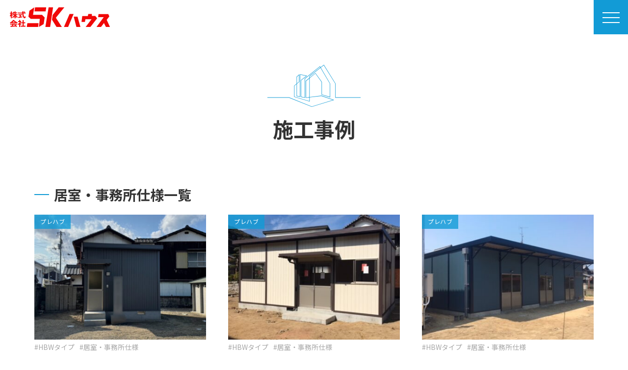

--- FILE ---
content_type: text/html; charset=UTF-8
request_url: https://sk-house.co.jp/tag/%E5%B1%85%E5%AE%A4%E3%83%BB%E4%BA%8B%E5%8B%99%E6%89%80%E4%BB%95%E6%A7%98/
body_size: 8664
content:
<!doctype html>
<html>
<head>
<meta charset="utf-8">
<meta http-equiv="X-UA-Compatible" content="IE=edge">
<meta name="viewport" content="width=device-width, initial-scale=1">
<meta http-equiv="content-language" content="ja">
<title></title>
<link rel="stylesheet" type="text/css" href="https://sk-house.co.jp/wp/wp-content/themes/skhouse/common/css/bootstrap.min.css">
<link rel="stylesheet" type="text/css" href="https://sk-house.co.jp/wp/wp-content/themes/skhouse/style.css" media="all">
<link rel="stylesheet" type="text/css" href="https://sk-house.co.jp/wp/wp-content/themes/skhouse/common/css/bootstrap-print.css">
<link rel="stylesheet" type="text/css" href="https://sk-house.co.jp/wp/wp-content/themes/skhouse/common/css/slick.css" media="all">
<link rel="stylesheet" type="text/css" href="https://sk-house.co.jp/wp/wp-content/themes/skhouse/common/css/slick-theme.css" media="all">
<link rel="stylesheet" type="text/css" href="https://sk-house.co.jp/wp/wp-content/themes/skhouse/common/css/lightbox.css" media="all">		
<link rel="stylesheet" type="text/css" href="https://sk-house.co.jp/wp/wp-content/themes/skhouse/common/css/common.css" media="all">
<link rel="stylesheet" type="text/css" href="https://sk-house.co.jp/wp/wp-content/themes/skhouse/common/css/layout.css" media="all">
<link rel="stylesheet" type="text/css" href="https://sk-house.co.jp/wp/wp-content/themes/skhouse/common/css/editor.css" media="all">
<link rel="stylesheet" type="text/css" href="https://sk-house.co.jp/wp/wp-content/themes/skhouse/common/css/aos.css" media="all">

		<!-- All in One SEO 4.4.9.2 - aioseo.com -->
		<meta name="robots" content="max-image-preview:large" />
		<link rel="canonical" href="https://sk-house.co.jp/tag/%E5%B1%85%E5%AE%A4%E3%83%BB%E4%BA%8B%E5%8B%99%E6%89%80%E4%BB%95%E6%A7%98/" />
		<meta name="generator" content="All in One SEO (AIOSEO) 4.4.9.2" />
		<script type="application/ld+json" class="aioseo-schema">
			{"@context":"https:\/\/schema.org","@graph":[{"@type":"BreadcrumbList","@id":"https:\/\/sk-house.co.jp\/tag\/%E5%B1%85%E5%AE%A4%E3%83%BB%E4%BA%8B%E5%8B%99%E6%89%80%E4%BB%95%E6%A7%98\/#breadcrumblist","itemListElement":[{"@type":"ListItem","@id":"https:\/\/sk-house.co.jp\/#listItem","position":1,"name":"\u5bb6","item":"https:\/\/sk-house.co.jp\/","nextItem":"https:\/\/sk-house.co.jp\/tag\/%e5%b1%85%e5%ae%a4%e3%83%bb%e4%ba%8b%e5%8b%99%e6%89%80%e4%bb%95%e6%a7%98\/#listItem"},{"@type":"ListItem","@id":"https:\/\/sk-house.co.jp\/tag\/%e5%b1%85%e5%ae%a4%e3%83%bb%e4%ba%8b%e5%8b%99%e6%89%80%e4%bb%95%e6%a7%98\/#listItem","position":2,"name":"\u5c45\u5ba4\u30fb\u4e8b\u52d9\u6240\u4ed5\u69d8","previousItem":"https:\/\/sk-house.co.jp\/#listItem"}]},{"@type":"CollectionPage","@id":"https:\/\/sk-house.co.jp\/tag\/%E5%B1%85%E5%AE%A4%E3%83%BB%E4%BA%8B%E5%8B%99%E6%89%80%E4%BB%95%E6%A7%98\/#collectionpage","url":"https:\/\/sk-house.co.jp\/tag\/%E5%B1%85%E5%AE%A4%E3%83%BB%E4%BA%8B%E5%8B%99%E6%89%80%E4%BB%95%E6%A7%98\/","name":"\u5c45\u5ba4\u30fb\u4e8b\u52d9\u6240\u4ed5\u69d8 - \u682a\u5f0f\u4f1a\u793eSK\u30cf\u30a6\u30b9","inLanguage":"ja","isPartOf":{"@id":"https:\/\/sk-house.co.jp\/#website"},"breadcrumb":{"@id":"https:\/\/sk-house.co.jp\/tag\/%E5%B1%85%E5%AE%A4%E3%83%BB%E4%BA%8B%E5%8B%99%E6%89%80%E4%BB%95%E6%A7%98\/#breadcrumblist"}},{"@type":"Organization","@id":"https:\/\/sk-house.co.jp\/#organization","name":"\u682a\u5f0f\u4f1a\u793eSK\u30cf\u30a6\u30b9","url":"https:\/\/sk-house.co.jp\/"},{"@type":"WebSite","@id":"https:\/\/sk-house.co.jp\/#website","url":"https:\/\/sk-house.co.jp\/","name":"\u682a\u5f0f\u4f1a\u793eSK\u30cf\u30a6\u30b9","description":"\u611b\u5a9b\u770c\u677e\u5c71\u5e02\u30fb\u897f\u6761\u5e02\u30a8\u30ea\u30a2\u306e\u30d7\u30ec\u30cf\u30d6\u30fb\u7269\u7f6e\u30fb\u30ac\u30ec\u30fc\u30b8\u65bd\u5de5\u8ca9\u58f2","inLanguage":"ja","publisher":{"@id":"https:\/\/sk-house.co.jp\/#organization"}}]}
		</script>
		<!-- All in One SEO -->

<style id='wp-img-auto-sizes-contain-inline-css' type='text/css'>
img:is([sizes=auto i],[sizes^="auto," i]){contain-intrinsic-size:3000px 1500px}
/*# sourceURL=wp-img-auto-sizes-contain-inline-css */
</style>
<link rel='stylesheet' id='sbi_styles-css' href='https://sk-house.co.jp/wp/wp-content/plugins/instagram-feed/css/sbi-styles.min.css?ver=6.2.4' type='text/css' media='all' />
<style id='wp-emoji-styles-inline-css' type='text/css'>

	img.wp-smiley, img.emoji {
		display: inline !important;
		border: none !important;
		box-shadow: none !important;
		height: 1em !important;
		width: 1em !important;
		margin: 0 0.07em !important;
		vertical-align: -0.1em !important;
		background: none !important;
		padding: 0 !important;
	}
/*# sourceURL=wp-emoji-styles-inline-css */
</style>
<style id='wp-block-library-inline-css' type='text/css'>
:root{--wp-block-synced-color:#7a00df;--wp-block-synced-color--rgb:122,0,223;--wp-bound-block-color:var(--wp-block-synced-color);--wp-editor-canvas-background:#ddd;--wp-admin-theme-color:#007cba;--wp-admin-theme-color--rgb:0,124,186;--wp-admin-theme-color-darker-10:#006ba1;--wp-admin-theme-color-darker-10--rgb:0,107,160.5;--wp-admin-theme-color-darker-20:#005a87;--wp-admin-theme-color-darker-20--rgb:0,90,135;--wp-admin-border-width-focus:2px}@media (min-resolution:192dpi){:root{--wp-admin-border-width-focus:1.5px}}.wp-element-button{cursor:pointer}:root .has-very-light-gray-background-color{background-color:#eee}:root .has-very-dark-gray-background-color{background-color:#313131}:root .has-very-light-gray-color{color:#eee}:root .has-very-dark-gray-color{color:#313131}:root .has-vivid-green-cyan-to-vivid-cyan-blue-gradient-background{background:linear-gradient(135deg,#00d084,#0693e3)}:root .has-purple-crush-gradient-background{background:linear-gradient(135deg,#34e2e4,#4721fb 50%,#ab1dfe)}:root .has-hazy-dawn-gradient-background{background:linear-gradient(135deg,#faaca8,#dad0ec)}:root .has-subdued-olive-gradient-background{background:linear-gradient(135deg,#fafae1,#67a671)}:root .has-atomic-cream-gradient-background{background:linear-gradient(135deg,#fdd79a,#004a59)}:root .has-nightshade-gradient-background{background:linear-gradient(135deg,#330968,#31cdcf)}:root .has-midnight-gradient-background{background:linear-gradient(135deg,#020381,#2874fc)}:root{--wp--preset--font-size--normal:16px;--wp--preset--font-size--huge:42px}.has-regular-font-size{font-size:1em}.has-larger-font-size{font-size:2.625em}.has-normal-font-size{font-size:var(--wp--preset--font-size--normal)}.has-huge-font-size{font-size:var(--wp--preset--font-size--huge)}.has-text-align-center{text-align:center}.has-text-align-left{text-align:left}.has-text-align-right{text-align:right}.has-fit-text{white-space:nowrap!important}#end-resizable-editor-section{display:none}.aligncenter{clear:both}.items-justified-left{justify-content:flex-start}.items-justified-center{justify-content:center}.items-justified-right{justify-content:flex-end}.items-justified-space-between{justify-content:space-between}.screen-reader-text{border:0;clip-path:inset(50%);height:1px;margin:-1px;overflow:hidden;padding:0;position:absolute;width:1px;word-wrap:normal!important}.screen-reader-text:focus{background-color:#ddd;clip-path:none;color:#444;display:block;font-size:1em;height:auto;left:5px;line-height:normal;padding:15px 23px 14px;text-decoration:none;top:5px;width:auto;z-index:100000}html :where(.has-border-color){border-style:solid}html :where([style*=border-top-color]){border-top-style:solid}html :where([style*=border-right-color]){border-right-style:solid}html :where([style*=border-bottom-color]){border-bottom-style:solid}html :where([style*=border-left-color]){border-left-style:solid}html :where([style*=border-width]){border-style:solid}html :where([style*=border-top-width]){border-top-style:solid}html :where([style*=border-right-width]){border-right-style:solid}html :where([style*=border-bottom-width]){border-bottom-style:solid}html :where([style*=border-left-width]){border-left-style:solid}html :where(img[class*=wp-image-]){height:auto;max-width:100%}:where(figure){margin:0 0 1em}html :where(.is-position-sticky){--wp-admin--admin-bar--position-offset:var(--wp-admin--admin-bar--height,0px)}@media screen and (max-width:600px){html :where(.is-position-sticky){--wp-admin--admin-bar--position-offset:0px}}

/*# sourceURL=wp-block-library-inline-css */
</style><style id='global-styles-inline-css' type='text/css'>
:root{--wp--preset--aspect-ratio--square: 1;--wp--preset--aspect-ratio--4-3: 4/3;--wp--preset--aspect-ratio--3-4: 3/4;--wp--preset--aspect-ratio--3-2: 3/2;--wp--preset--aspect-ratio--2-3: 2/3;--wp--preset--aspect-ratio--16-9: 16/9;--wp--preset--aspect-ratio--9-16: 9/16;--wp--preset--color--black: #000000;--wp--preset--color--cyan-bluish-gray: #abb8c3;--wp--preset--color--white: #ffffff;--wp--preset--color--pale-pink: #f78da7;--wp--preset--color--vivid-red: #cf2e2e;--wp--preset--color--luminous-vivid-orange: #ff6900;--wp--preset--color--luminous-vivid-amber: #fcb900;--wp--preset--color--light-green-cyan: #7bdcb5;--wp--preset--color--vivid-green-cyan: #00d084;--wp--preset--color--pale-cyan-blue: #8ed1fc;--wp--preset--color--vivid-cyan-blue: #0693e3;--wp--preset--color--vivid-purple: #9b51e0;--wp--preset--gradient--vivid-cyan-blue-to-vivid-purple: linear-gradient(135deg,rgb(6,147,227) 0%,rgb(155,81,224) 100%);--wp--preset--gradient--light-green-cyan-to-vivid-green-cyan: linear-gradient(135deg,rgb(122,220,180) 0%,rgb(0,208,130) 100%);--wp--preset--gradient--luminous-vivid-amber-to-luminous-vivid-orange: linear-gradient(135deg,rgb(252,185,0) 0%,rgb(255,105,0) 100%);--wp--preset--gradient--luminous-vivid-orange-to-vivid-red: linear-gradient(135deg,rgb(255,105,0) 0%,rgb(207,46,46) 100%);--wp--preset--gradient--very-light-gray-to-cyan-bluish-gray: linear-gradient(135deg,rgb(238,238,238) 0%,rgb(169,184,195) 100%);--wp--preset--gradient--cool-to-warm-spectrum: linear-gradient(135deg,rgb(74,234,220) 0%,rgb(151,120,209) 20%,rgb(207,42,186) 40%,rgb(238,44,130) 60%,rgb(251,105,98) 80%,rgb(254,248,76) 100%);--wp--preset--gradient--blush-light-purple: linear-gradient(135deg,rgb(255,206,236) 0%,rgb(152,150,240) 100%);--wp--preset--gradient--blush-bordeaux: linear-gradient(135deg,rgb(254,205,165) 0%,rgb(254,45,45) 50%,rgb(107,0,62) 100%);--wp--preset--gradient--luminous-dusk: linear-gradient(135deg,rgb(255,203,112) 0%,rgb(199,81,192) 50%,rgb(65,88,208) 100%);--wp--preset--gradient--pale-ocean: linear-gradient(135deg,rgb(255,245,203) 0%,rgb(182,227,212) 50%,rgb(51,167,181) 100%);--wp--preset--gradient--electric-grass: linear-gradient(135deg,rgb(202,248,128) 0%,rgb(113,206,126) 100%);--wp--preset--gradient--midnight: linear-gradient(135deg,rgb(2,3,129) 0%,rgb(40,116,252) 100%);--wp--preset--font-size--small: 13px;--wp--preset--font-size--medium: 20px;--wp--preset--font-size--large: 36px;--wp--preset--font-size--x-large: 42px;--wp--preset--spacing--20: 0.44rem;--wp--preset--spacing--30: 0.67rem;--wp--preset--spacing--40: 1rem;--wp--preset--spacing--50: 1.5rem;--wp--preset--spacing--60: 2.25rem;--wp--preset--spacing--70: 3.38rem;--wp--preset--spacing--80: 5.06rem;--wp--preset--shadow--natural: 6px 6px 9px rgba(0, 0, 0, 0.2);--wp--preset--shadow--deep: 12px 12px 50px rgba(0, 0, 0, 0.4);--wp--preset--shadow--sharp: 6px 6px 0px rgba(0, 0, 0, 0.2);--wp--preset--shadow--outlined: 6px 6px 0px -3px rgb(255, 255, 255), 6px 6px rgb(0, 0, 0);--wp--preset--shadow--crisp: 6px 6px 0px rgb(0, 0, 0);}:where(.is-layout-flex){gap: 0.5em;}:where(.is-layout-grid){gap: 0.5em;}body .is-layout-flex{display: flex;}.is-layout-flex{flex-wrap: wrap;align-items: center;}.is-layout-flex > :is(*, div){margin: 0;}body .is-layout-grid{display: grid;}.is-layout-grid > :is(*, div){margin: 0;}:where(.wp-block-columns.is-layout-flex){gap: 2em;}:where(.wp-block-columns.is-layout-grid){gap: 2em;}:where(.wp-block-post-template.is-layout-flex){gap: 1.25em;}:where(.wp-block-post-template.is-layout-grid){gap: 1.25em;}.has-black-color{color: var(--wp--preset--color--black) !important;}.has-cyan-bluish-gray-color{color: var(--wp--preset--color--cyan-bluish-gray) !important;}.has-white-color{color: var(--wp--preset--color--white) !important;}.has-pale-pink-color{color: var(--wp--preset--color--pale-pink) !important;}.has-vivid-red-color{color: var(--wp--preset--color--vivid-red) !important;}.has-luminous-vivid-orange-color{color: var(--wp--preset--color--luminous-vivid-orange) !important;}.has-luminous-vivid-amber-color{color: var(--wp--preset--color--luminous-vivid-amber) !important;}.has-light-green-cyan-color{color: var(--wp--preset--color--light-green-cyan) !important;}.has-vivid-green-cyan-color{color: var(--wp--preset--color--vivid-green-cyan) !important;}.has-pale-cyan-blue-color{color: var(--wp--preset--color--pale-cyan-blue) !important;}.has-vivid-cyan-blue-color{color: var(--wp--preset--color--vivid-cyan-blue) !important;}.has-vivid-purple-color{color: var(--wp--preset--color--vivid-purple) !important;}.has-black-background-color{background-color: var(--wp--preset--color--black) !important;}.has-cyan-bluish-gray-background-color{background-color: var(--wp--preset--color--cyan-bluish-gray) !important;}.has-white-background-color{background-color: var(--wp--preset--color--white) !important;}.has-pale-pink-background-color{background-color: var(--wp--preset--color--pale-pink) !important;}.has-vivid-red-background-color{background-color: var(--wp--preset--color--vivid-red) !important;}.has-luminous-vivid-orange-background-color{background-color: var(--wp--preset--color--luminous-vivid-orange) !important;}.has-luminous-vivid-amber-background-color{background-color: var(--wp--preset--color--luminous-vivid-amber) !important;}.has-light-green-cyan-background-color{background-color: var(--wp--preset--color--light-green-cyan) !important;}.has-vivid-green-cyan-background-color{background-color: var(--wp--preset--color--vivid-green-cyan) !important;}.has-pale-cyan-blue-background-color{background-color: var(--wp--preset--color--pale-cyan-blue) !important;}.has-vivid-cyan-blue-background-color{background-color: var(--wp--preset--color--vivid-cyan-blue) !important;}.has-vivid-purple-background-color{background-color: var(--wp--preset--color--vivid-purple) !important;}.has-black-border-color{border-color: var(--wp--preset--color--black) !important;}.has-cyan-bluish-gray-border-color{border-color: var(--wp--preset--color--cyan-bluish-gray) !important;}.has-white-border-color{border-color: var(--wp--preset--color--white) !important;}.has-pale-pink-border-color{border-color: var(--wp--preset--color--pale-pink) !important;}.has-vivid-red-border-color{border-color: var(--wp--preset--color--vivid-red) !important;}.has-luminous-vivid-orange-border-color{border-color: var(--wp--preset--color--luminous-vivid-orange) !important;}.has-luminous-vivid-amber-border-color{border-color: var(--wp--preset--color--luminous-vivid-amber) !important;}.has-light-green-cyan-border-color{border-color: var(--wp--preset--color--light-green-cyan) !important;}.has-vivid-green-cyan-border-color{border-color: var(--wp--preset--color--vivid-green-cyan) !important;}.has-pale-cyan-blue-border-color{border-color: var(--wp--preset--color--pale-cyan-blue) !important;}.has-vivid-cyan-blue-border-color{border-color: var(--wp--preset--color--vivid-cyan-blue) !important;}.has-vivid-purple-border-color{border-color: var(--wp--preset--color--vivid-purple) !important;}.has-vivid-cyan-blue-to-vivid-purple-gradient-background{background: var(--wp--preset--gradient--vivid-cyan-blue-to-vivid-purple) !important;}.has-light-green-cyan-to-vivid-green-cyan-gradient-background{background: var(--wp--preset--gradient--light-green-cyan-to-vivid-green-cyan) !important;}.has-luminous-vivid-amber-to-luminous-vivid-orange-gradient-background{background: var(--wp--preset--gradient--luminous-vivid-amber-to-luminous-vivid-orange) !important;}.has-luminous-vivid-orange-to-vivid-red-gradient-background{background: var(--wp--preset--gradient--luminous-vivid-orange-to-vivid-red) !important;}.has-very-light-gray-to-cyan-bluish-gray-gradient-background{background: var(--wp--preset--gradient--very-light-gray-to-cyan-bluish-gray) !important;}.has-cool-to-warm-spectrum-gradient-background{background: var(--wp--preset--gradient--cool-to-warm-spectrum) !important;}.has-blush-light-purple-gradient-background{background: var(--wp--preset--gradient--blush-light-purple) !important;}.has-blush-bordeaux-gradient-background{background: var(--wp--preset--gradient--blush-bordeaux) !important;}.has-luminous-dusk-gradient-background{background: var(--wp--preset--gradient--luminous-dusk) !important;}.has-pale-ocean-gradient-background{background: var(--wp--preset--gradient--pale-ocean) !important;}.has-electric-grass-gradient-background{background: var(--wp--preset--gradient--electric-grass) !important;}.has-midnight-gradient-background{background: var(--wp--preset--gradient--midnight) !important;}.has-small-font-size{font-size: var(--wp--preset--font-size--small) !important;}.has-medium-font-size{font-size: var(--wp--preset--font-size--medium) !important;}.has-large-font-size{font-size: var(--wp--preset--font-size--large) !important;}.has-x-large-font-size{font-size: var(--wp--preset--font-size--x-large) !important;}
/*# sourceURL=global-styles-inline-css */
</style>

<style id='classic-theme-styles-inline-css' type='text/css'>
/*! This file is auto-generated */
.wp-block-button__link{color:#fff;background-color:#32373c;border-radius:9999px;box-shadow:none;text-decoration:none;padding:calc(.667em + 2px) calc(1.333em + 2px);font-size:1.125em}.wp-block-file__button{background:#32373c;color:#fff;text-decoration:none}
/*# sourceURL=/wp-includes/css/classic-themes.min.css */
</style>
<link rel='stylesheet' id='contact-form-7-css' href='https://sk-house.co.jp/wp/wp-content/plugins/contact-form-7/includes/css/styles.css?ver=5.8.2' type='text/css' media='all' />
<link rel='stylesheet' id='wp-pagenavi-css' href='https://sk-house.co.jp/wp/wp-content/plugins/wp-pagenavi/pagenavi-css.css?ver=2.70' type='text/css' media='all' />
<script type="text/javascript" src="https://sk-house.co.jp/wp/wp-includes/js/jquery/jquery.min.js?ver=3.7.1" id="jquery-core-js"></script>
<script type="text/javascript" src="https://sk-house.co.jp/wp/wp-includes/js/jquery/jquery-migrate.min.js?ver=3.4.1" id="jquery-migrate-js"></script>
<link rel="https://api.w.org/" href="https://sk-house.co.jp/wp-json/" /><link rel="alternate" title="JSON" type="application/json" href="https://sk-house.co.jp/wp-json/wp/v2/tags/17" /><link rel="icon" href="https://sk-house.co.jp/wp/wp-content/uploads/2023/10/cropped-favicon-32x32.png" sizes="32x32" />
<link rel="icon" href="https://sk-house.co.jp/wp/wp-content/uploads/2023/10/cropped-favicon-192x192.png" sizes="192x192" />
<link rel="apple-touch-icon" href="https://sk-house.co.jp/wp/wp-content/uploads/2023/10/cropped-favicon-180x180.png" />
<meta name="msapplication-TileImage" content="https://sk-house.co.jp/wp/wp-content/uploads/2023/10/cropped-favicon-270x270.png" />
<!--[if lt IE 9]>  
	<script src="https://oss.maxcdn.com/html5shiv/3.7.2/html5shiv.min.js"></script>
    <script type="text/javascript" src="https://sk-house.co.jp/wp/wp-content/themes/skhouse/common/js/respond.js"></script> 
	<![endif]-->

</head>

<body id="page">
<div id="over_wrapper">	
  <header>
    <h1>株式会社SKハウスは高品質なプレハブ・物置・ガレージ・エクステリアなどの施工・設置を行っています。</h1>
    <!-- #pc_header -->
    <div id="pc_header">
      <div id="pc_logo"><a href="https://sk-house.co.jp/"><img src="https://sk-house.co.jp/wp/wp-content/themes/skhouse/common/images/logo.svg" alt="株式会社SKハウス"/></a></div>
      <nav>
        <ul class="main_menu">
          <li><a href="https://sk-house.co.jp/">HOME</a></li>
          <li><a href="https://sk-house.co.jp/company/">会社案内</a></li>
          <li><a href="https://sk-house.co.jp/feature/">SKハウスの強み</a></li>
          <li><a href="https://sk-house.co.jp/line-up/">商品ラインナップ</a><span class="arrow-d item__link"></span>
            <ul class="sub_menu submenu">
              <li><a href="https://sk-house.co.jp/line-up/item01/">プレハブ</a></li>
              <li><a href="https://sk-house.co.jp/line-up/item02/">エクステリア</a></li>
              <li><a href="https://sk-house.co.jp/line-up/item03/">物置・ガレージ</a></li>
            </ul>
          </li>
          <li><a href="https://sk-house.co.jp/works/">施工事例</a></li>
          <li><a href="https://sk-house.co.jp/recruit/">採用情報</a></li>
          <li><a href="https://sk-house.co.jp/news/">お知らせ</a></li>
          <li class="contact"><a href="https://sk-house.co.jp/contact/">お問い合わせ</a></li>
        </ul>
      </nav>
      <p class="al-c m20-b"><a href="https://www.instagram.com/sk_iyo.masaki_/" target="_blank"><img src="https://sk-house.co.jp/wp/wp-content/themes/skhouse/common/images/bt_insta.svg" alt="Instagram"/></a></p>
      <div class="h_info">
        <h2>松山営業所</h2>
        <p class="tel"><a href="tel:089-985-1859">089-985-1859</a></p>
        <span class="m20-b">9:00～18:00（定休日なし）</span>
        <h2>西条営業所</h2>
        <p class="tel"><a href="tel:0897-53-8810">0897-53-8810</a></p>
        <span>8:30～17:00（定休日木曜）</span> </div>
    </div>
    
    <!-- #sp_header -->
    <div id="sp_header">
      <div id="sp_logo"> <a href="https://sk-house.co.jp/"><img src="https://sk-house.co.jp/wp/wp-content/themes/skhouse/common/images/logo.svg" alt="株式会社SKハウス"/></a></div>
      <a class="menu"> <span class="menu__line menu__line--top"></span> <span class="menu__line menu__line--center"></span> <span class="menu__line menu__line--bottom"></span></a>
      <nav class="gnav">
        <div class="gnav__wrap">
          <div class="gnav__inner">
            <nav>
              <ul class="main_menu">
                <li><a href="https://sk-house.co.jp/">HOME</a></li>
                <li><a href="https://sk-house.co.jp/company/">会社案内</a></li>
                <li><a href="https://sk-house.co.jp/feature/">SKハウスの強み</a></li>
                <li><a href="https://sk-house.co.jp/line-up/">商品ラインナップ</a><span class="arrow-d item__link"></span>
                  <ul class="sub_menu submenu">
                    <li><a href="https://sk-house.co.jp/line-up/item01/">プレハブ</a></li>
                    <li><a href="https://sk-house.co.jp/line-up/item02/">エクステリア</a></li>
                    <li><a href="https://sk-house.co.jp/line-up/item03/">物置・ガレージ</a></li>
                  </ul>
                </li>
                <li><a href="https://sk-house.co.jp/works/">施工事例</a></li>
                <li><a href="https://sk-house.co.jp/recruit/">採用情報</a></li>
                <li><a href="https://sk-house.co.jp/news/">お知らせ</a></li>
                <li class="contact"><a href="https://sk-house.co.jp/contact/">お問い合わせ</a></li>
              </ul>
            </nav>
            <p class="al-c m20-b"><a href="https://www.instagram.com/sk_iyo.masaki_/" target="_blank"><img src="https://sk-house.co.jp/wp/wp-content/themes/skhouse/common/images/bt_insta.svg" alt="Instagram"/></a></p>
            <div class="h_info">
              <h2>松山営業所</h2>
              <p class="tel"><a href="tel:089-985-1859">089-985-1859</a></p>
              <span class="m20-b">9:00～18:00（定休日なし）</span>
              <h2>西条営業所</h2>
              <p class="tel"><a href="tel:0897-53-8810">0897-53-8810</a></p>
              <span>8:30～17:00（定休日木曜）</span> </div>
          </div>
        </div>
      </nav>
    </div>
  </header>
  <div id="wrapper">
	  <main> 
  
  <!-- ページタイトル　-->
  <div id="sub_ttl">
    <h2 class="fade02">施工事例</h2>
  </div>
  <section id="news" class="section">
    <div class="container">

		 <h2 class="midashi03">居室・事務所仕様一覧</h2>
		
           <div class="col-3_list">
                		  
		 
              <div class="col_box works_box"><span class="works_cat">プレハブ</span> <a href="https://sk-house.co.jp/prefab/post-1091/">
                <div class="img_wrap">                <img width="370" height="270" src="https://sk-house.co.jp/wp/wp-content/uploads/2025/02/IMG_7395-e1740105560722-370x270.jpeg" class="attachment-thumb370 size-thumb370 wp-post-image" alt="" decoding="async" fetchpriority="high" />        </div>
                </a>
				  
				  <ul class="taglist"><li><a href="https://sk-house.co.jp/tag/hbw/" rel="tag">HBWタイプ</a></li><li><a href="https://sk-house.co.jp/tag/%e5%b1%85%e5%ae%a4%e3%83%bb%e4%ba%8b%e5%8b%99%e6%89%80%e4%bb%95%e6%a7%98/" rel="tag">居室・事務所仕様</a></li></ul>
                <h3><a href="https://sk-house.co.jp/prefab/post-1091/">プレハブハウス(HBWタイプ)</a></h3>
              
              </div>

		 
                		  
		 
              <div class="col_box works_box"><span class="works_cat">プレハブ</span> <a href="https://sk-house.co.jp/prefab/post-1054/">
                <div class="img_wrap">                <img width="370" height="270" src="https://sk-house.co.jp/wp/wp-content/uploads/2025/02/IMG_1837-370x270.jpeg" class="attachment-thumb370 size-thumb370 wp-post-image" alt="" decoding="async" />        </div>
                </a>
				  
				  <ul class="taglist"><li><a href="https://sk-house.co.jp/tag/hbw/" rel="tag">HBWタイプ</a></li><li><a href="https://sk-house.co.jp/tag/%e5%b1%85%e5%ae%a4%e3%83%bb%e4%ba%8b%e5%8b%99%e6%89%80%e4%bb%95%e6%a7%98/" rel="tag">居室・事務所仕様</a></li></ul>
                <h3><a href="https://sk-house.co.jp/prefab/post-1054/">プレハブハウス(HBWタイプ)</a></h3>
              
              </div>

		 
                		  
		 
              <div class="col_box works_box"><span class="works_cat">プレハブ</span> <a href="https://sk-house.co.jp/prefab/1017/">
                <div class="img_wrap">                <img width="370" height="270" src="https://sk-house.co.jp/wp/wp-content/uploads/2025/02/IMG_17831-370x270.jpeg" class="attachment-thumb370 size-thumb370 wp-post-image" alt="" decoding="async" />        </div>
                </a>
				  
				  <ul class="taglist"><li><a href="https://sk-house.co.jp/tag/hbw/" rel="tag">HBWタイプ</a></li><li><a href="https://sk-house.co.jp/tag/%e5%b1%85%e5%ae%a4%e3%83%bb%e4%ba%8b%e5%8b%99%e6%89%80%e4%bb%95%e6%a7%98/" rel="tag">居室・事務所仕様</a></li></ul>
                <h3><a href="https://sk-house.co.jp/prefab/1017/">プレハブハウス(HBWタイプ)</a></h3>
              
              </div>

		 
                		  
		 
              <div class="col_box works_box"><span class="works_cat">プレハブ</span> <a href="https://sk-house.co.jp/prefab/post-996/">
                <div class="img_wrap">                <img width="370" height="270" src="https://sk-house.co.jp/wp/wp-content/uploads/2025/01/IMG_6948-e1737599065602-370x270.jpeg" class="attachment-thumb370 size-thumb370 wp-post-image" alt="" decoding="async" loading="lazy" />        </div>
                </a>
				  
				  <ul class="taglist"><li><a href="https://sk-house.co.jp/tag/had/" rel="tag">HADタイプ</a></li><li><a href="https://sk-house.co.jp/tag/%e5%b1%85%e5%ae%a4%e3%83%bb%e4%ba%8b%e5%8b%99%e6%89%80%e4%bb%95%e6%a7%98/" rel="tag">居室・事務所仕様</a></li></ul>
                <h3><a href="https://sk-house.co.jp/prefab/post-996/">プレハブハウス(HADタイプ)</a></h3>
              
              </div>

		 
                		  
		 
              <div class="col_box works_box"><span class="works_cat">プレハブ</span> <a href="https://sk-house.co.jp/prefab/post-985/">
                <div class="img_wrap">                <img width="370" height="270" src="https://sk-house.co.jp/wp/wp-content/uploads/2025/01/IMG_6886-e1737340358339-370x270.jpeg" class="attachment-thumb370 size-thumb370 wp-post-image" alt="" decoding="async" loading="lazy" />        </div>
                </a>
				  
				  <ul class="taglist"><li><a href="https://sk-house.co.jp/tag/2%e9%9a%8e%e5%bb%ba/" rel="tag">2階建</a></li><li><a href="https://sk-house.co.jp/tag/cw/" rel="tag">CWタイプ</a></li><li><a href="https://sk-house.co.jp/tag/%e5%b1%85%e5%ae%a4%e3%83%bb%e4%ba%8b%e5%8b%99%e6%89%80%e4%bb%95%e6%a7%98/" rel="tag">居室・事務所仕様</a></li></ul>
                <h3><a href="https://sk-house.co.jp/prefab/post-985/">プレハブハウス(CWタイプ)</a></h3>
              
              </div>

		 
                		  
		 
              <div class="col_box works_box"><span class="works_cat">プレハブ</span> <a href="https://sk-house.co.jp/prefab/post-970/">
                <div class="img_wrap">                <img width="370" height="270" src="https://sk-house.co.jp/wp/wp-content/uploads/2025/01/IMG_6864-370x270.jpeg" class="attachment-thumb370 size-thumb370 wp-post-image" alt="" decoding="async" loading="lazy" />        </div>
                </a>
				  
				  <ul class="taglist"><li><a href="https://sk-house.co.jp/tag/cfw/" rel="tag">CFWタイプ</a></li><li><a href="https://sk-house.co.jp/tag/%e5%80%89%e5%ba%ab%e3%83%bb%e4%bd%9c%e6%a5%ad%e5%a0%b4%e4%bb%95%e6%a7%98/" rel="tag">倉庫・作業場仕様</a></li><li><a href="https://sk-house.co.jp/tag/%e5%b1%85%e5%ae%a4%e3%83%bb%e4%ba%8b%e5%8b%99%e6%89%80%e4%bb%95%e6%a7%98/" rel="tag">居室・事務所仕様</a></li></ul>
                <h3><a href="https://sk-house.co.jp/prefab/post-970/">プレハブハウス(CFWタイプ)</a></h3>
              
              </div>

		 
                		  
		 
              <div class="col_box works_box"><span class="works_cat">プレハブ</span> <a href="https://sk-house.co.jp/prefab/post-945/">
                <div class="img_wrap">                <img width="370" height="270" src="https://sk-house.co.jp/wp/wp-content/uploads/2024/12/655ef5ca2f1961b9e1fcd398eee80b40-370x270.jpeg" class="attachment-thumb370 size-thumb370 wp-post-image" alt="" decoding="async" loading="lazy" />        </div>
                </a>
				  
				  <ul class="taglist"><li><a href="https://sk-house.co.jp/tag/2%e9%9a%8e%e5%bb%ba/" rel="tag">2階建</a></li><li><a href="https://sk-house.co.jp/tag/had/" rel="tag">HADタイプ</a></li><li><a href="https://sk-house.co.jp/tag/%e5%b1%85%e5%ae%a4%e3%83%bb%e4%ba%8b%e5%8b%99%e6%89%80%e4%bb%95%e6%a7%98/" rel="tag">居室・事務所仕様</a></li></ul>
                <h3><a href="https://sk-house.co.jp/prefab/post-945/">プレハブハウス(HAタイプ)</a></h3>
              
              </div>

		 
                		  
		 
              <div class="col_box works_box"><span class="works_cat">物置き・ガレージ</span> <a href="https://sk-house.co.jp/garage/post-586/">
                <div class="img_wrap">                <img width="370" height="270" src="https://sk-house.co.jp/wp/wp-content/uploads/2024/04/IMG_3805-e1714095170776-370x270.jpeg" class="attachment-thumb370 size-thumb370 wp-post-image" alt="" decoding="async" loading="lazy" />        </div>
                </a>
				  
				  <ul class="taglist"><li><a href="https://sk-house.co.jp/tag/%e3%82%a4%e3%83%8a%e3%83%90%e7%89%a9%e7%bd%ae/" rel="tag">イナバ物置</a></li><li><a href="https://sk-house.co.jp/tag/%e5%b1%85%e5%ae%a4%e3%83%bb%e4%ba%8b%e5%8b%99%e6%89%80%e4%bb%95%e6%a7%98/" rel="tag">居室・事務所仕様</a></li><li><a href="https://sk-house.co.jp/tag/monooki/" rel="tag">物置</a></li></ul>
                <h3><a href="https://sk-house.co.jp/garage/post-586/">物置</a></h3>
              
              </div>

		 
                		  
		 
              <div class="col_box works_box"><span class="works_cat">プレハブ</span> <a href="https://sk-house.co.jp/prefab/post-497/">
                <div class="img_wrap">                <img width="370" height="270" src="https://sk-house.co.jp/wp/wp-content/uploads/2024/03/IMG_3350-e1709958594987-370x270.jpeg" class="attachment-thumb370 size-thumb370 wp-post-image" alt="" decoding="async" loading="lazy" />        </div>
                </a>
				  
				  <ul class="taglist"><li><a href="https://sk-house.co.jp/tag/hbw/" rel="tag">HBWタイプ</a></li><li><a href="https://sk-house.co.jp/tag/%e5%b1%85%e5%ae%a4%e3%83%bb%e4%ba%8b%e5%8b%99%e6%89%80%e4%bb%95%e6%a7%98/" rel="tag">居室・事務所仕様</a></li></ul>
                <h3><a href="https://sk-house.co.jp/prefab/post-497/">プレハブハウス(HBWタイプ)</a></h3>
              
              </div>

		 
                		  
		 
              <div class="col_box works_box"><span class="works_cat">プレハブ</span> <a href="https://sk-house.co.jp/prefab/post-456/">
                <div class="img_wrap">                <img width="370" height="270" src="https://sk-house.co.jp/wp/wp-content/uploads/2024/01/IMG_2588-370x270.jpeg" class="attachment-thumb370 size-thumb370 wp-post-image" alt="" decoding="async" loading="lazy" />        </div>
                </a>
				  
				  <ul class="taglist"><li><a href="https://sk-house.co.jp/tag/hbw/" rel="tag">HBWタイプ</a></li><li><a href="https://sk-house.co.jp/tag/%e5%b1%85%e5%ae%a4%e3%83%bb%e4%ba%8b%e5%8b%99%e6%89%80%e4%bb%95%e6%a7%98/" rel="tag">居室・事務所仕様</a></li></ul>
                <h3><a href="https://sk-house.co.jp/prefab/post-456/">プレハブ(HBWタイプ)</a></h3>
              
              </div>

		 
                		  
		 
              <div class="col_box works_box"><span class="works_cat">プレハブ</span> <a href="https://sk-house.co.jp/prefab/post-248/">
                <div class="img_wrap">                <img width="370" height="270" src="https://sk-house.co.jp/wp/wp-content/uploads/2023/11/IMG_0618-370x270.jpeg" class="attachment-thumb370 size-thumb370 wp-post-image" alt="" decoding="async" loading="lazy" />        </div>
                </a>
				  
				  <ul class="taglist"><li><a href="https://sk-house.co.jp/tag/hbw/" rel="tag">HBWタイプ</a></li><li><a href="https://sk-house.co.jp/tag/%e5%b1%85%e5%ae%a4%e3%83%bb%e4%ba%8b%e5%8b%99%e6%89%80%e4%bb%95%e6%a7%98/" rel="tag">居室・事務所仕様</a></li></ul>
                <h3><a href="https://sk-house.co.jp/prefab/post-248/">プレハブ(HBWタイプ)</a></h3>
              
              </div>

		 
                		  
		 
              <div class="col_box works_box"><span class="works_cat">プレハブ</span> <a href="https://sk-house.co.jp/prefab/post-145/">
                <div class="img_wrap">                <img width="370" height="270" src="https://sk-house.co.jp/wp/wp-content/uploads/2023/09/IMG_1498-2-scaled-e1695963672952-370x270.jpg" class="attachment-thumb370 size-thumb370 wp-post-image" alt="" decoding="async" loading="lazy" />        </div>
                </a>
				  
				  <ul class="taglist"><li><a href="https://sk-house.co.jp/tag/hbw/" rel="tag">HBWタイプ</a></li><li><a href="https://sk-house.co.jp/tag/%e5%b1%85%e5%ae%a4%e3%83%bb%e4%ba%8b%e5%8b%99%e6%89%80%e4%bb%95%e6%a7%98/" rel="tag">居室・事務所仕様</a></li></ul>
                <h3><a href="https://sk-house.co.jp/prefab/post-145/">プレハブ（HBWタイプ）</a></h3>
              
              </div>

		 
                		  
		 
              <div class="col_box works_box"><span class="works_cat">プレハブ</span> <a href="https://sk-house.co.jp/prefab/post-75/">
                <div class="img_wrap">                <img width="370" height="270" src="https://sk-house.co.jp/wp/wp-content/uploads/2023/09/6ac2397867767a902ce2217f0a58282f-370x270.png" class="attachment-thumb370 size-thumb370 wp-post-image" alt="" decoding="async" loading="lazy" />        </div>
                </a>
				  
				  <ul class="taglist"><li><a href="https://sk-house.co.jp/tag/unit/" rel="tag">ユニットハウス</a></li><li><a href="https://sk-house.co.jp/tag/%e5%b1%85%e5%ae%a4%e3%83%bb%e4%ba%8b%e5%8b%99%e6%89%80%e4%bb%95%e6%a7%98/" rel="tag">居室・事務所仕様</a></li></ul>
                <h3><a href="https://sk-house.co.jp/prefab/post-75/">プレハブ（ユニットハウス）</a></h3>
              
              </div>

		 
                		  
		 
              <div class="col_box works_box"><span class="works_cat">プレハブ</span> <a href="https://sk-house.co.jp/prefab/post-72/">
                <div class="img_wrap">                <img width="370" height="270" src="https://sk-house.co.jp/wp/wp-content/uploads/2023/09/aba1dd9afd994bc383f5259806be7bb4-370x270.png" class="attachment-thumb370 size-thumb370 wp-post-image" alt="" decoding="async" loading="lazy" />        </div>
                </a>
				  
				  <ul class="taglist"><li><a href="https://sk-house.co.jp/tag/unit/" rel="tag">ユニットハウス</a></li><li><a href="https://sk-house.co.jp/tag/%e5%b1%85%e5%ae%a4%e3%83%bb%e4%ba%8b%e5%8b%99%e6%89%80%e4%bb%95%e6%a7%98/" rel="tag">居室・事務所仕様</a></li></ul>
                <h3><a href="https://sk-house.co.jp/prefab/post-72/">プレハブ（ユニットハウス）</a></h3>
              
              </div>

		 
               </div>
            <div class='wp-pagenavi' role='navigation'>
<span aria-current='page' class='current'>1</span>
</div>    </div>
  </section>
</main>
    <div id="pagetop"> <a href="#"><img src="https://sk-house.co.jp/wp/wp-content/themes/skhouse/common/images/pagetop.svg" alt="pagetopへ"></a> </div>
    <!--  footer -->
<div id="footer">
    <footer>
      <ul class="f_navi">
        <li><a href="https://sk-house.co.jp/">HOME</a></li>
        <li><a href="https://sk-house.co.jp/company/">会社案内</a></li>
        <li><a href="https://sk-house.co.jp/feature/">SKハウスの強み</a></li>
        <li><a href="https://sk-house.co.jp/line-up/">商品ラインナップ</a></li>
        <li><a href="https://sk-house.co.jp/works/">施工事例</a></li>
        <li><a href="https://sk-house.co.jp/recruit/">採用情報</a></li>
        <li><a href="https://sk-house.co.jp/news/">お知らせ</a></li>
        <li><a href="https://sk-house.co.jp/contact/">お問い合わせ</a></li>
      </ul>
      <div class="container">
        <h5><img style="max-width: 190px;" src="https://sk-house.co.jp/wp/wp-content/themes/skhouse/common/images/logo-w.svg" alt="株式会社SKハウス"/></h5>
        <ul class="f_info m20-b">
          <li>松山営業所<br>
            〒791-3151伊予郡松前町大字東古泉573−1<br>
            TEL:089-985-1859　　FAX:089-985-1899</li>
          <li>西条営業所<br>
            〒793-0010西条市飯岡1470−1<br>
            TEL:0897-53-8810　　FAX:0897-53-8814</li>
        </ul>
        <p class="al-c"><a href="https://www.instagram.com/sk_iyo.masaki_/" target="_blank"><img src="https://sk-house.co.jp/wp/wp-content/themes/skhouse/common/images/bt_insta.svg" alt="Instagram"/></a></p>
      </div>
    </footer>
    <p class="copy"><span>&copy;2011 SKハウス All Rights Reserved.</span></p>
	</div>

  </div>
  <!-- #wrapper --> 
</div>
<!-- #over wrapper --> 


<!-- jQuery読み込み -->
<script type="speculationrules">
{"prefetch":[{"source":"document","where":{"and":[{"href_matches":"/*"},{"not":{"href_matches":["/wp/wp-*.php","/wp/wp-admin/*","/wp/wp-content/uploads/*","/wp/wp-content/*","/wp/wp-content/plugins/*","/wp/wp-content/themes/skhouse/*","/*\\?(.+)"]}},{"not":{"selector_matches":"a[rel~=\"nofollow\"]"}},{"not":{"selector_matches":".no-prefetch, .no-prefetch a"}}]},"eagerness":"conservative"}]}
</script>
<!-- Instagram Feed JS -->
<script type="text/javascript">
var sbiajaxurl = "https://sk-house.co.jp/wp/wp-admin/admin-ajax.php";
</script>
<script type="text/javascript" src="https://sk-house.co.jp/wp/wp-content/plugins/contact-form-7/includes/swv/js/index.js?ver=5.8.2" id="swv-js"></script>
<script type="text/javascript" id="contact-form-7-js-extra">
/* <![CDATA[ */
var wpcf7 = {"api":{"root":"https://sk-house.co.jp/wp-json/","namespace":"contact-form-7/v1"}};
//# sourceURL=contact-form-7-js-extra
/* ]]> */
</script>
<script type="text/javascript" src="https://sk-house.co.jp/wp/wp-content/plugins/contact-form-7/includes/js/index.js?ver=5.8.2" id="contact-form-7-js"></script>
<script type="text/javascript" src="https://www.google.com/recaptcha/api.js?render=6LdkksQoAAAAABskMqw6StXumCOF6TONhGkus-fZ&amp;ver=3.0" id="google-recaptcha-js"></script>
<script type="text/javascript" src="https://sk-house.co.jp/wp/wp-includes/js/dist/vendor/wp-polyfill.min.js?ver=3.15.0" id="wp-polyfill-js"></script>
<script type="text/javascript" id="wpcf7-recaptcha-js-extra">
/* <![CDATA[ */
var wpcf7_recaptcha = {"sitekey":"6LdkksQoAAAAABskMqw6StXumCOF6TONhGkus-fZ","actions":{"homepage":"homepage","contactform":"contactform"}};
//# sourceURL=wpcf7-recaptcha-js-extra
/* ]]> */
</script>
<script type="text/javascript" src="https://sk-house.co.jp/wp/wp-content/plugins/contact-form-7/modules/recaptcha/index.js?ver=5.8.2" id="wpcf7-recaptcha-js"></script>
<script id="wp-emoji-settings" type="application/json">
{"baseUrl":"https://s.w.org/images/core/emoji/17.0.2/72x72/","ext":".png","svgUrl":"https://s.w.org/images/core/emoji/17.0.2/svg/","svgExt":".svg","source":{"concatemoji":"https://sk-house.co.jp/wp/wp-includes/js/wp-emoji-release.min.js?ver=6.9"}}
</script>
<script type="module">
/* <![CDATA[ */
/*! This file is auto-generated */
const a=JSON.parse(document.getElementById("wp-emoji-settings").textContent),o=(window._wpemojiSettings=a,"wpEmojiSettingsSupports"),s=["flag","emoji"];function i(e){try{var t={supportTests:e,timestamp:(new Date).valueOf()};sessionStorage.setItem(o,JSON.stringify(t))}catch(e){}}function c(e,t,n){e.clearRect(0,0,e.canvas.width,e.canvas.height),e.fillText(t,0,0);t=new Uint32Array(e.getImageData(0,0,e.canvas.width,e.canvas.height).data);e.clearRect(0,0,e.canvas.width,e.canvas.height),e.fillText(n,0,0);const a=new Uint32Array(e.getImageData(0,0,e.canvas.width,e.canvas.height).data);return t.every((e,t)=>e===a[t])}function p(e,t){e.clearRect(0,0,e.canvas.width,e.canvas.height),e.fillText(t,0,0);var n=e.getImageData(16,16,1,1);for(let e=0;e<n.data.length;e++)if(0!==n.data[e])return!1;return!0}function u(e,t,n,a){switch(t){case"flag":return n(e,"\ud83c\udff3\ufe0f\u200d\u26a7\ufe0f","\ud83c\udff3\ufe0f\u200b\u26a7\ufe0f")?!1:!n(e,"\ud83c\udde8\ud83c\uddf6","\ud83c\udde8\u200b\ud83c\uddf6")&&!n(e,"\ud83c\udff4\udb40\udc67\udb40\udc62\udb40\udc65\udb40\udc6e\udb40\udc67\udb40\udc7f","\ud83c\udff4\u200b\udb40\udc67\u200b\udb40\udc62\u200b\udb40\udc65\u200b\udb40\udc6e\u200b\udb40\udc67\u200b\udb40\udc7f");case"emoji":return!a(e,"\ud83e\u1fac8")}return!1}function f(e,t,n,a){let r;const o=(r="undefined"!=typeof WorkerGlobalScope&&self instanceof WorkerGlobalScope?new OffscreenCanvas(300,150):document.createElement("canvas")).getContext("2d",{willReadFrequently:!0}),s=(o.textBaseline="top",o.font="600 32px Arial",{});return e.forEach(e=>{s[e]=t(o,e,n,a)}),s}function r(e){var t=document.createElement("script");t.src=e,t.defer=!0,document.head.appendChild(t)}a.supports={everything:!0,everythingExceptFlag:!0},new Promise(t=>{let n=function(){try{var e=JSON.parse(sessionStorage.getItem(o));if("object"==typeof e&&"number"==typeof e.timestamp&&(new Date).valueOf()<e.timestamp+604800&&"object"==typeof e.supportTests)return e.supportTests}catch(e){}return null}();if(!n){if("undefined"!=typeof Worker&&"undefined"!=typeof OffscreenCanvas&&"undefined"!=typeof URL&&URL.createObjectURL&&"undefined"!=typeof Blob)try{var e="postMessage("+f.toString()+"("+[JSON.stringify(s),u.toString(),c.toString(),p.toString()].join(",")+"));",a=new Blob([e],{type:"text/javascript"});const r=new Worker(URL.createObjectURL(a),{name:"wpTestEmojiSupports"});return void(r.onmessage=e=>{i(n=e.data),r.terminate(),t(n)})}catch(e){}i(n=f(s,u,c,p))}t(n)}).then(e=>{for(const n in e)a.supports[n]=e[n],a.supports.everything=a.supports.everything&&a.supports[n],"flag"!==n&&(a.supports.everythingExceptFlag=a.supports.everythingExceptFlag&&a.supports[n]);var t;a.supports.everythingExceptFlag=a.supports.everythingExceptFlag&&!a.supports.flag,a.supports.everything||((t=a.source||{}).concatemoji?r(t.concatemoji):t.wpemoji&&t.twemoji&&(r(t.twemoji),r(t.wpemoji)))});
//# sourceURL=https://sk-house.co.jp/wp/wp-includes/js/wp-emoji-loader.min.js
/* ]]> */
</script>
<script type="text/javascript" src="https://code.jquery.com/jquery-3.4.1.min.js"></script> 
<script type="text/javascript" src="https://sk-house.co.jp/wp/wp-content/themes/skhouse/common/js/jquery.matchHeight-min.js"></script> 
<script type="text/javascript" src="https://sk-house.co.jp/wp/wp-content/themes/skhouse/common/js/common.js"></script>
<script type="text/javascript" src="https://sk-house.co.jp/wp/wp-content/themes/skhouse/common/js/footerfix.js"></script> 
<script type="text/javascript" src="https://sk-house.co.jp/wp/wp-content/themes/skhouse/common/js/bootstrap.min.js"></script> 
<script type="text/javascript" src="https://sk-house.co.jp/wp/wp-content/themes/skhouse/common/js/lightbox.min.js"></script> 
<script type="text/javascript" src="https://sk-house.co.jp/wp/wp-content/themes/skhouse/common/js/slick.js"></script>
<script type="text/javascript" src="https://sk-house.co.jp/wp/wp-content/themes/skhouse/common/js/pages.js"></script> 
<script type="text/javascript" src="https://sk-house.co.jp/wp/wp-content/themes/skhouse/common/js/aos.js"></script> 
<script src="https://unpkg.com/scrollreveal"></script>
</body></html>

--- FILE ---
content_type: text/html; charset=utf-8
request_url: https://www.google.com/recaptcha/api2/anchor?ar=1&k=6LdkksQoAAAAABskMqw6StXumCOF6TONhGkus-fZ&co=aHR0cHM6Ly9zay1ob3VzZS5jby5qcDo0NDM.&hl=en&v=N67nZn4AqZkNcbeMu4prBgzg&size=invisible&anchor-ms=20000&execute-ms=30000&cb=1vb0l0jr1nxe
body_size: 48604
content:
<!DOCTYPE HTML><html dir="ltr" lang="en"><head><meta http-equiv="Content-Type" content="text/html; charset=UTF-8">
<meta http-equiv="X-UA-Compatible" content="IE=edge">
<title>reCAPTCHA</title>
<style type="text/css">
/* cyrillic-ext */
@font-face {
  font-family: 'Roboto';
  font-style: normal;
  font-weight: 400;
  font-stretch: 100%;
  src: url(//fonts.gstatic.com/s/roboto/v48/KFO7CnqEu92Fr1ME7kSn66aGLdTylUAMa3GUBHMdazTgWw.woff2) format('woff2');
  unicode-range: U+0460-052F, U+1C80-1C8A, U+20B4, U+2DE0-2DFF, U+A640-A69F, U+FE2E-FE2F;
}
/* cyrillic */
@font-face {
  font-family: 'Roboto';
  font-style: normal;
  font-weight: 400;
  font-stretch: 100%;
  src: url(//fonts.gstatic.com/s/roboto/v48/KFO7CnqEu92Fr1ME7kSn66aGLdTylUAMa3iUBHMdazTgWw.woff2) format('woff2');
  unicode-range: U+0301, U+0400-045F, U+0490-0491, U+04B0-04B1, U+2116;
}
/* greek-ext */
@font-face {
  font-family: 'Roboto';
  font-style: normal;
  font-weight: 400;
  font-stretch: 100%;
  src: url(//fonts.gstatic.com/s/roboto/v48/KFO7CnqEu92Fr1ME7kSn66aGLdTylUAMa3CUBHMdazTgWw.woff2) format('woff2');
  unicode-range: U+1F00-1FFF;
}
/* greek */
@font-face {
  font-family: 'Roboto';
  font-style: normal;
  font-weight: 400;
  font-stretch: 100%;
  src: url(//fonts.gstatic.com/s/roboto/v48/KFO7CnqEu92Fr1ME7kSn66aGLdTylUAMa3-UBHMdazTgWw.woff2) format('woff2');
  unicode-range: U+0370-0377, U+037A-037F, U+0384-038A, U+038C, U+038E-03A1, U+03A3-03FF;
}
/* math */
@font-face {
  font-family: 'Roboto';
  font-style: normal;
  font-weight: 400;
  font-stretch: 100%;
  src: url(//fonts.gstatic.com/s/roboto/v48/KFO7CnqEu92Fr1ME7kSn66aGLdTylUAMawCUBHMdazTgWw.woff2) format('woff2');
  unicode-range: U+0302-0303, U+0305, U+0307-0308, U+0310, U+0312, U+0315, U+031A, U+0326-0327, U+032C, U+032F-0330, U+0332-0333, U+0338, U+033A, U+0346, U+034D, U+0391-03A1, U+03A3-03A9, U+03B1-03C9, U+03D1, U+03D5-03D6, U+03F0-03F1, U+03F4-03F5, U+2016-2017, U+2034-2038, U+203C, U+2040, U+2043, U+2047, U+2050, U+2057, U+205F, U+2070-2071, U+2074-208E, U+2090-209C, U+20D0-20DC, U+20E1, U+20E5-20EF, U+2100-2112, U+2114-2115, U+2117-2121, U+2123-214F, U+2190, U+2192, U+2194-21AE, U+21B0-21E5, U+21F1-21F2, U+21F4-2211, U+2213-2214, U+2216-22FF, U+2308-230B, U+2310, U+2319, U+231C-2321, U+2336-237A, U+237C, U+2395, U+239B-23B7, U+23D0, U+23DC-23E1, U+2474-2475, U+25AF, U+25B3, U+25B7, U+25BD, U+25C1, U+25CA, U+25CC, U+25FB, U+266D-266F, U+27C0-27FF, U+2900-2AFF, U+2B0E-2B11, U+2B30-2B4C, U+2BFE, U+3030, U+FF5B, U+FF5D, U+1D400-1D7FF, U+1EE00-1EEFF;
}
/* symbols */
@font-face {
  font-family: 'Roboto';
  font-style: normal;
  font-weight: 400;
  font-stretch: 100%;
  src: url(//fonts.gstatic.com/s/roboto/v48/KFO7CnqEu92Fr1ME7kSn66aGLdTylUAMaxKUBHMdazTgWw.woff2) format('woff2');
  unicode-range: U+0001-000C, U+000E-001F, U+007F-009F, U+20DD-20E0, U+20E2-20E4, U+2150-218F, U+2190, U+2192, U+2194-2199, U+21AF, U+21E6-21F0, U+21F3, U+2218-2219, U+2299, U+22C4-22C6, U+2300-243F, U+2440-244A, U+2460-24FF, U+25A0-27BF, U+2800-28FF, U+2921-2922, U+2981, U+29BF, U+29EB, U+2B00-2BFF, U+4DC0-4DFF, U+FFF9-FFFB, U+10140-1018E, U+10190-1019C, U+101A0, U+101D0-101FD, U+102E0-102FB, U+10E60-10E7E, U+1D2C0-1D2D3, U+1D2E0-1D37F, U+1F000-1F0FF, U+1F100-1F1AD, U+1F1E6-1F1FF, U+1F30D-1F30F, U+1F315, U+1F31C, U+1F31E, U+1F320-1F32C, U+1F336, U+1F378, U+1F37D, U+1F382, U+1F393-1F39F, U+1F3A7-1F3A8, U+1F3AC-1F3AF, U+1F3C2, U+1F3C4-1F3C6, U+1F3CA-1F3CE, U+1F3D4-1F3E0, U+1F3ED, U+1F3F1-1F3F3, U+1F3F5-1F3F7, U+1F408, U+1F415, U+1F41F, U+1F426, U+1F43F, U+1F441-1F442, U+1F444, U+1F446-1F449, U+1F44C-1F44E, U+1F453, U+1F46A, U+1F47D, U+1F4A3, U+1F4B0, U+1F4B3, U+1F4B9, U+1F4BB, U+1F4BF, U+1F4C8-1F4CB, U+1F4D6, U+1F4DA, U+1F4DF, U+1F4E3-1F4E6, U+1F4EA-1F4ED, U+1F4F7, U+1F4F9-1F4FB, U+1F4FD-1F4FE, U+1F503, U+1F507-1F50B, U+1F50D, U+1F512-1F513, U+1F53E-1F54A, U+1F54F-1F5FA, U+1F610, U+1F650-1F67F, U+1F687, U+1F68D, U+1F691, U+1F694, U+1F698, U+1F6AD, U+1F6B2, U+1F6B9-1F6BA, U+1F6BC, U+1F6C6-1F6CF, U+1F6D3-1F6D7, U+1F6E0-1F6EA, U+1F6F0-1F6F3, U+1F6F7-1F6FC, U+1F700-1F7FF, U+1F800-1F80B, U+1F810-1F847, U+1F850-1F859, U+1F860-1F887, U+1F890-1F8AD, U+1F8B0-1F8BB, U+1F8C0-1F8C1, U+1F900-1F90B, U+1F93B, U+1F946, U+1F984, U+1F996, U+1F9E9, U+1FA00-1FA6F, U+1FA70-1FA7C, U+1FA80-1FA89, U+1FA8F-1FAC6, U+1FACE-1FADC, U+1FADF-1FAE9, U+1FAF0-1FAF8, U+1FB00-1FBFF;
}
/* vietnamese */
@font-face {
  font-family: 'Roboto';
  font-style: normal;
  font-weight: 400;
  font-stretch: 100%;
  src: url(//fonts.gstatic.com/s/roboto/v48/KFO7CnqEu92Fr1ME7kSn66aGLdTylUAMa3OUBHMdazTgWw.woff2) format('woff2');
  unicode-range: U+0102-0103, U+0110-0111, U+0128-0129, U+0168-0169, U+01A0-01A1, U+01AF-01B0, U+0300-0301, U+0303-0304, U+0308-0309, U+0323, U+0329, U+1EA0-1EF9, U+20AB;
}
/* latin-ext */
@font-face {
  font-family: 'Roboto';
  font-style: normal;
  font-weight: 400;
  font-stretch: 100%;
  src: url(//fonts.gstatic.com/s/roboto/v48/KFO7CnqEu92Fr1ME7kSn66aGLdTylUAMa3KUBHMdazTgWw.woff2) format('woff2');
  unicode-range: U+0100-02BA, U+02BD-02C5, U+02C7-02CC, U+02CE-02D7, U+02DD-02FF, U+0304, U+0308, U+0329, U+1D00-1DBF, U+1E00-1E9F, U+1EF2-1EFF, U+2020, U+20A0-20AB, U+20AD-20C0, U+2113, U+2C60-2C7F, U+A720-A7FF;
}
/* latin */
@font-face {
  font-family: 'Roboto';
  font-style: normal;
  font-weight: 400;
  font-stretch: 100%;
  src: url(//fonts.gstatic.com/s/roboto/v48/KFO7CnqEu92Fr1ME7kSn66aGLdTylUAMa3yUBHMdazQ.woff2) format('woff2');
  unicode-range: U+0000-00FF, U+0131, U+0152-0153, U+02BB-02BC, U+02C6, U+02DA, U+02DC, U+0304, U+0308, U+0329, U+2000-206F, U+20AC, U+2122, U+2191, U+2193, U+2212, U+2215, U+FEFF, U+FFFD;
}
/* cyrillic-ext */
@font-face {
  font-family: 'Roboto';
  font-style: normal;
  font-weight: 500;
  font-stretch: 100%;
  src: url(//fonts.gstatic.com/s/roboto/v48/KFO7CnqEu92Fr1ME7kSn66aGLdTylUAMa3GUBHMdazTgWw.woff2) format('woff2');
  unicode-range: U+0460-052F, U+1C80-1C8A, U+20B4, U+2DE0-2DFF, U+A640-A69F, U+FE2E-FE2F;
}
/* cyrillic */
@font-face {
  font-family: 'Roboto';
  font-style: normal;
  font-weight: 500;
  font-stretch: 100%;
  src: url(//fonts.gstatic.com/s/roboto/v48/KFO7CnqEu92Fr1ME7kSn66aGLdTylUAMa3iUBHMdazTgWw.woff2) format('woff2');
  unicode-range: U+0301, U+0400-045F, U+0490-0491, U+04B0-04B1, U+2116;
}
/* greek-ext */
@font-face {
  font-family: 'Roboto';
  font-style: normal;
  font-weight: 500;
  font-stretch: 100%;
  src: url(//fonts.gstatic.com/s/roboto/v48/KFO7CnqEu92Fr1ME7kSn66aGLdTylUAMa3CUBHMdazTgWw.woff2) format('woff2');
  unicode-range: U+1F00-1FFF;
}
/* greek */
@font-face {
  font-family: 'Roboto';
  font-style: normal;
  font-weight: 500;
  font-stretch: 100%;
  src: url(//fonts.gstatic.com/s/roboto/v48/KFO7CnqEu92Fr1ME7kSn66aGLdTylUAMa3-UBHMdazTgWw.woff2) format('woff2');
  unicode-range: U+0370-0377, U+037A-037F, U+0384-038A, U+038C, U+038E-03A1, U+03A3-03FF;
}
/* math */
@font-face {
  font-family: 'Roboto';
  font-style: normal;
  font-weight: 500;
  font-stretch: 100%;
  src: url(//fonts.gstatic.com/s/roboto/v48/KFO7CnqEu92Fr1ME7kSn66aGLdTylUAMawCUBHMdazTgWw.woff2) format('woff2');
  unicode-range: U+0302-0303, U+0305, U+0307-0308, U+0310, U+0312, U+0315, U+031A, U+0326-0327, U+032C, U+032F-0330, U+0332-0333, U+0338, U+033A, U+0346, U+034D, U+0391-03A1, U+03A3-03A9, U+03B1-03C9, U+03D1, U+03D5-03D6, U+03F0-03F1, U+03F4-03F5, U+2016-2017, U+2034-2038, U+203C, U+2040, U+2043, U+2047, U+2050, U+2057, U+205F, U+2070-2071, U+2074-208E, U+2090-209C, U+20D0-20DC, U+20E1, U+20E5-20EF, U+2100-2112, U+2114-2115, U+2117-2121, U+2123-214F, U+2190, U+2192, U+2194-21AE, U+21B0-21E5, U+21F1-21F2, U+21F4-2211, U+2213-2214, U+2216-22FF, U+2308-230B, U+2310, U+2319, U+231C-2321, U+2336-237A, U+237C, U+2395, U+239B-23B7, U+23D0, U+23DC-23E1, U+2474-2475, U+25AF, U+25B3, U+25B7, U+25BD, U+25C1, U+25CA, U+25CC, U+25FB, U+266D-266F, U+27C0-27FF, U+2900-2AFF, U+2B0E-2B11, U+2B30-2B4C, U+2BFE, U+3030, U+FF5B, U+FF5D, U+1D400-1D7FF, U+1EE00-1EEFF;
}
/* symbols */
@font-face {
  font-family: 'Roboto';
  font-style: normal;
  font-weight: 500;
  font-stretch: 100%;
  src: url(//fonts.gstatic.com/s/roboto/v48/KFO7CnqEu92Fr1ME7kSn66aGLdTylUAMaxKUBHMdazTgWw.woff2) format('woff2');
  unicode-range: U+0001-000C, U+000E-001F, U+007F-009F, U+20DD-20E0, U+20E2-20E4, U+2150-218F, U+2190, U+2192, U+2194-2199, U+21AF, U+21E6-21F0, U+21F3, U+2218-2219, U+2299, U+22C4-22C6, U+2300-243F, U+2440-244A, U+2460-24FF, U+25A0-27BF, U+2800-28FF, U+2921-2922, U+2981, U+29BF, U+29EB, U+2B00-2BFF, U+4DC0-4DFF, U+FFF9-FFFB, U+10140-1018E, U+10190-1019C, U+101A0, U+101D0-101FD, U+102E0-102FB, U+10E60-10E7E, U+1D2C0-1D2D3, U+1D2E0-1D37F, U+1F000-1F0FF, U+1F100-1F1AD, U+1F1E6-1F1FF, U+1F30D-1F30F, U+1F315, U+1F31C, U+1F31E, U+1F320-1F32C, U+1F336, U+1F378, U+1F37D, U+1F382, U+1F393-1F39F, U+1F3A7-1F3A8, U+1F3AC-1F3AF, U+1F3C2, U+1F3C4-1F3C6, U+1F3CA-1F3CE, U+1F3D4-1F3E0, U+1F3ED, U+1F3F1-1F3F3, U+1F3F5-1F3F7, U+1F408, U+1F415, U+1F41F, U+1F426, U+1F43F, U+1F441-1F442, U+1F444, U+1F446-1F449, U+1F44C-1F44E, U+1F453, U+1F46A, U+1F47D, U+1F4A3, U+1F4B0, U+1F4B3, U+1F4B9, U+1F4BB, U+1F4BF, U+1F4C8-1F4CB, U+1F4D6, U+1F4DA, U+1F4DF, U+1F4E3-1F4E6, U+1F4EA-1F4ED, U+1F4F7, U+1F4F9-1F4FB, U+1F4FD-1F4FE, U+1F503, U+1F507-1F50B, U+1F50D, U+1F512-1F513, U+1F53E-1F54A, U+1F54F-1F5FA, U+1F610, U+1F650-1F67F, U+1F687, U+1F68D, U+1F691, U+1F694, U+1F698, U+1F6AD, U+1F6B2, U+1F6B9-1F6BA, U+1F6BC, U+1F6C6-1F6CF, U+1F6D3-1F6D7, U+1F6E0-1F6EA, U+1F6F0-1F6F3, U+1F6F7-1F6FC, U+1F700-1F7FF, U+1F800-1F80B, U+1F810-1F847, U+1F850-1F859, U+1F860-1F887, U+1F890-1F8AD, U+1F8B0-1F8BB, U+1F8C0-1F8C1, U+1F900-1F90B, U+1F93B, U+1F946, U+1F984, U+1F996, U+1F9E9, U+1FA00-1FA6F, U+1FA70-1FA7C, U+1FA80-1FA89, U+1FA8F-1FAC6, U+1FACE-1FADC, U+1FADF-1FAE9, U+1FAF0-1FAF8, U+1FB00-1FBFF;
}
/* vietnamese */
@font-face {
  font-family: 'Roboto';
  font-style: normal;
  font-weight: 500;
  font-stretch: 100%;
  src: url(//fonts.gstatic.com/s/roboto/v48/KFO7CnqEu92Fr1ME7kSn66aGLdTylUAMa3OUBHMdazTgWw.woff2) format('woff2');
  unicode-range: U+0102-0103, U+0110-0111, U+0128-0129, U+0168-0169, U+01A0-01A1, U+01AF-01B0, U+0300-0301, U+0303-0304, U+0308-0309, U+0323, U+0329, U+1EA0-1EF9, U+20AB;
}
/* latin-ext */
@font-face {
  font-family: 'Roboto';
  font-style: normal;
  font-weight: 500;
  font-stretch: 100%;
  src: url(//fonts.gstatic.com/s/roboto/v48/KFO7CnqEu92Fr1ME7kSn66aGLdTylUAMa3KUBHMdazTgWw.woff2) format('woff2');
  unicode-range: U+0100-02BA, U+02BD-02C5, U+02C7-02CC, U+02CE-02D7, U+02DD-02FF, U+0304, U+0308, U+0329, U+1D00-1DBF, U+1E00-1E9F, U+1EF2-1EFF, U+2020, U+20A0-20AB, U+20AD-20C0, U+2113, U+2C60-2C7F, U+A720-A7FF;
}
/* latin */
@font-face {
  font-family: 'Roboto';
  font-style: normal;
  font-weight: 500;
  font-stretch: 100%;
  src: url(//fonts.gstatic.com/s/roboto/v48/KFO7CnqEu92Fr1ME7kSn66aGLdTylUAMa3yUBHMdazQ.woff2) format('woff2');
  unicode-range: U+0000-00FF, U+0131, U+0152-0153, U+02BB-02BC, U+02C6, U+02DA, U+02DC, U+0304, U+0308, U+0329, U+2000-206F, U+20AC, U+2122, U+2191, U+2193, U+2212, U+2215, U+FEFF, U+FFFD;
}
/* cyrillic-ext */
@font-face {
  font-family: 'Roboto';
  font-style: normal;
  font-weight: 900;
  font-stretch: 100%;
  src: url(//fonts.gstatic.com/s/roboto/v48/KFO7CnqEu92Fr1ME7kSn66aGLdTylUAMa3GUBHMdazTgWw.woff2) format('woff2');
  unicode-range: U+0460-052F, U+1C80-1C8A, U+20B4, U+2DE0-2DFF, U+A640-A69F, U+FE2E-FE2F;
}
/* cyrillic */
@font-face {
  font-family: 'Roboto';
  font-style: normal;
  font-weight: 900;
  font-stretch: 100%;
  src: url(//fonts.gstatic.com/s/roboto/v48/KFO7CnqEu92Fr1ME7kSn66aGLdTylUAMa3iUBHMdazTgWw.woff2) format('woff2');
  unicode-range: U+0301, U+0400-045F, U+0490-0491, U+04B0-04B1, U+2116;
}
/* greek-ext */
@font-face {
  font-family: 'Roboto';
  font-style: normal;
  font-weight: 900;
  font-stretch: 100%;
  src: url(//fonts.gstatic.com/s/roboto/v48/KFO7CnqEu92Fr1ME7kSn66aGLdTylUAMa3CUBHMdazTgWw.woff2) format('woff2');
  unicode-range: U+1F00-1FFF;
}
/* greek */
@font-face {
  font-family: 'Roboto';
  font-style: normal;
  font-weight: 900;
  font-stretch: 100%;
  src: url(//fonts.gstatic.com/s/roboto/v48/KFO7CnqEu92Fr1ME7kSn66aGLdTylUAMa3-UBHMdazTgWw.woff2) format('woff2');
  unicode-range: U+0370-0377, U+037A-037F, U+0384-038A, U+038C, U+038E-03A1, U+03A3-03FF;
}
/* math */
@font-face {
  font-family: 'Roboto';
  font-style: normal;
  font-weight: 900;
  font-stretch: 100%;
  src: url(//fonts.gstatic.com/s/roboto/v48/KFO7CnqEu92Fr1ME7kSn66aGLdTylUAMawCUBHMdazTgWw.woff2) format('woff2');
  unicode-range: U+0302-0303, U+0305, U+0307-0308, U+0310, U+0312, U+0315, U+031A, U+0326-0327, U+032C, U+032F-0330, U+0332-0333, U+0338, U+033A, U+0346, U+034D, U+0391-03A1, U+03A3-03A9, U+03B1-03C9, U+03D1, U+03D5-03D6, U+03F0-03F1, U+03F4-03F5, U+2016-2017, U+2034-2038, U+203C, U+2040, U+2043, U+2047, U+2050, U+2057, U+205F, U+2070-2071, U+2074-208E, U+2090-209C, U+20D0-20DC, U+20E1, U+20E5-20EF, U+2100-2112, U+2114-2115, U+2117-2121, U+2123-214F, U+2190, U+2192, U+2194-21AE, U+21B0-21E5, U+21F1-21F2, U+21F4-2211, U+2213-2214, U+2216-22FF, U+2308-230B, U+2310, U+2319, U+231C-2321, U+2336-237A, U+237C, U+2395, U+239B-23B7, U+23D0, U+23DC-23E1, U+2474-2475, U+25AF, U+25B3, U+25B7, U+25BD, U+25C1, U+25CA, U+25CC, U+25FB, U+266D-266F, U+27C0-27FF, U+2900-2AFF, U+2B0E-2B11, U+2B30-2B4C, U+2BFE, U+3030, U+FF5B, U+FF5D, U+1D400-1D7FF, U+1EE00-1EEFF;
}
/* symbols */
@font-face {
  font-family: 'Roboto';
  font-style: normal;
  font-weight: 900;
  font-stretch: 100%;
  src: url(//fonts.gstatic.com/s/roboto/v48/KFO7CnqEu92Fr1ME7kSn66aGLdTylUAMaxKUBHMdazTgWw.woff2) format('woff2');
  unicode-range: U+0001-000C, U+000E-001F, U+007F-009F, U+20DD-20E0, U+20E2-20E4, U+2150-218F, U+2190, U+2192, U+2194-2199, U+21AF, U+21E6-21F0, U+21F3, U+2218-2219, U+2299, U+22C4-22C6, U+2300-243F, U+2440-244A, U+2460-24FF, U+25A0-27BF, U+2800-28FF, U+2921-2922, U+2981, U+29BF, U+29EB, U+2B00-2BFF, U+4DC0-4DFF, U+FFF9-FFFB, U+10140-1018E, U+10190-1019C, U+101A0, U+101D0-101FD, U+102E0-102FB, U+10E60-10E7E, U+1D2C0-1D2D3, U+1D2E0-1D37F, U+1F000-1F0FF, U+1F100-1F1AD, U+1F1E6-1F1FF, U+1F30D-1F30F, U+1F315, U+1F31C, U+1F31E, U+1F320-1F32C, U+1F336, U+1F378, U+1F37D, U+1F382, U+1F393-1F39F, U+1F3A7-1F3A8, U+1F3AC-1F3AF, U+1F3C2, U+1F3C4-1F3C6, U+1F3CA-1F3CE, U+1F3D4-1F3E0, U+1F3ED, U+1F3F1-1F3F3, U+1F3F5-1F3F7, U+1F408, U+1F415, U+1F41F, U+1F426, U+1F43F, U+1F441-1F442, U+1F444, U+1F446-1F449, U+1F44C-1F44E, U+1F453, U+1F46A, U+1F47D, U+1F4A3, U+1F4B0, U+1F4B3, U+1F4B9, U+1F4BB, U+1F4BF, U+1F4C8-1F4CB, U+1F4D6, U+1F4DA, U+1F4DF, U+1F4E3-1F4E6, U+1F4EA-1F4ED, U+1F4F7, U+1F4F9-1F4FB, U+1F4FD-1F4FE, U+1F503, U+1F507-1F50B, U+1F50D, U+1F512-1F513, U+1F53E-1F54A, U+1F54F-1F5FA, U+1F610, U+1F650-1F67F, U+1F687, U+1F68D, U+1F691, U+1F694, U+1F698, U+1F6AD, U+1F6B2, U+1F6B9-1F6BA, U+1F6BC, U+1F6C6-1F6CF, U+1F6D3-1F6D7, U+1F6E0-1F6EA, U+1F6F0-1F6F3, U+1F6F7-1F6FC, U+1F700-1F7FF, U+1F800-1F80B, U+1F810-1F847, U+1F850-1F859, U+1F860-1F887, U+1F890-1F8AD, U+1F8B0-1F8BB, U+1F8C0-1F8C1, U+1F900-1F90B, U+1F93B, U+1F946, U+1F984, U+1F996, U+1F9E9, U+1FA00-1FA6F, U+1FA70-1FA7C, U+1FA80-1FA89, U+1FA8F-1FAC6, U+1FACE-1FADC, U+1FADF-1FAE9, U+1FAF0-1FAF8, U+1FB00-1FBFF;
}
/* vietnamese */
@font-face {
  font-family: 'Roboto';
  font-style: normal;
  font-weight: 900;
  font-stretch: 100%;
  src: url(//fonts.gstatic.com/s/roboto/v48/KFO7CnqEu92Fr1ME7kSn66aGLdTylUAMa3OUBHMdazTgWw.woff2) format('woff2');
  unicode-range: U+0102-0103, U+0110-0111, U+0128-0129, U+0168-0169, U+01A0-01A1, U+01AF-01B0, U+0300-0301, U+0303-0304, U+0308-0309, U+0323, U+0329, U+1EA0-1EF9, U+20AB;
}
/* latin-ext */
@font-face {
  font-family: 'Roboto';
  font-style: normal;
  font-weight: 900;
  font-stretch: 100%;
  src: url(//fonts.gstatic.com/s/roboto/v48/KFO7CnqEu92Fr1ME7kSn66aGLdTylUAMa3KUBHMdazTgWw.woff2) format('woff2');
  unicode-range: U+0100-02BA, U+02BD-02C5, U+02C7-02CC, U+02CE-02D7, U+02DD-02FF, U+0304, U+0308, U+0329, U+1D00-1DBF, U+1E00-1E9F, U+1EF2-1EFF, U+2020, U+20A0-20AB, U+20AD-20C0, U+2113, U+2C60-2C7F, U+A720-A7FF;
}
/* latin */
@font-face {
  font-family: 'Roboto';
  font-style: normal;
  font-weight: 900;
  font-stretch: 100%;
  src: url(//fonts.gstatic.com/s/roboto/v48/KFO7CnqEu92Fr1ME7kSn66aGLdTylUAMa3yUBHMdazQ.woff2) format('woff2');
  unicode-range: U+0000-00FF, U+0131, U+0152-0153, U+02BB-02BC, U+02C6, U+02DA, U+02DC, U+0304, U+0308, U+0329, U+2000-206F, U+20AC, U+2122, U+2191, U+2193, U+2212, U+2215, U+FEFF, U+FFFD;
}

</style>
<link rel="stylesheet" type="text/css" href="https://www.gstatic.com/recaptcha/releases/N67nZn4AqZkNcbeMu4prBgzg/styles__ltr.css">
<script nonce="guD_OM1hhrIi4uHxuI1c_w" type="text/javascript">window['__recaptcha_api'] = 'https://www.google.com/recaptcha/api2/';</script>
<script type="text/javascript" src="https://www.gstatic.com/recaptcha/releases/N67nZn4AqZkNcbeMu4prBgzg/recaptcha__en.js" nonce="guD_OM1hhrIi4uHxuI1c_w">
      
    </script></head>
<body><div id="rc-anchor-alert" class="rc-anchor-alert"></div>
<input type="hidden" id="recaptcha-token" value="[base64]">
<script type="text/javascript" nonce="guD_OM1hhrIi4uHxuI1c_w">
      recaptcha.anchor.Main.init("[\x22ainput\x22,[\x22bgdata\x22,\x22\x22,\[base64]/[base64]/MjU1Ong/[base64]/[base64]/[base64]/[base64]/[base64]/[base64]/[base64]/[base64]/[base64]/[base64]/[base64]/[base64]/[base64]/[base64]/[base64]\\u003d\x22,\[base64]\x22,\x22w4PDiD93w6DCtiLCmTBrfTXChcOyVEvCscOTWMOzwpMnwpnCkVJzwoASw5Zyw6HCpsO8ZX/Ch8Kfw6HDhDvDr8Otw4vDgMKbZMKRw7fDiRApOsOGw7xjFlU1wprDixjDqTcJB2rClBnCn3JAPsONDQEywpg/w6tdwojCgQfDmi/Cr8OcaFJ0d8O/[base64]/DiwJzbxLCum/DpsKSIDTDjVZzw7bCg8ODw4PCqnVpw6t1EEHCvCtHw57Dt8OjHMO4RjMtCXjCkDvCu8Oqwo/DkcOnwqvDkMOPwoNaw4HCosOweB4iwpx1wpXCp3zDsMOyw5ZydcO7w7E4OsKOw7tYw6QLPlHDhsKMHsOkaMO3wqfDu8OZwoFuckMKw7LDrkBtUnTCvMOpJR9Swr7Dn8KwwpcbVcOlOllZE8K5AMOiwqnCtMKhHsKEworDg8KsYcKsLMOyTxdRw7QaUgQBTcO1MUR/SwLCq8K3w7U0aWRMA8Kyw4jCjSkfIhNIGcK6w6HCucO2wqfDv8KEFsOyw4TDh8KLWHPChsOBw6rClsK4wpBeTMOWwoTCjk3DsSPClMOpw4HDgXvDpHIsCXsuw7EUJMO8OsKIw4lDw7g7wpfDrsOEw6wWw6/DjEwjw54LTMKJCyvDggZKw7hSwpd1VxfDnTAmwqAhVMOQwoUgBMOBwq81w69LYsK5ZW4UG8KfBMKoQnwww6B1TWXDk8O1McKvw6vCpALDom3Cs8OEw4rDiG9EdsOow7DCusOTY8OBwpdjwo/Di8OXWsKcfcOrw7LDm8OKElIRwoAmO8KtJsOaw6nDlMKxLiZ5bcKKccO8w58ywqrDrMONDsK8esKXLHXDnsKSwohKYsKiLSRtKcOGw7lYwpsIacOtMsOEwphTwpAYw4TDnMOQSzbDgsOiwp0PJzLDnsOiAsO3QU/Cp0PClsOnYUA9HMKoPsK2HDoIRsOLAcOAVcKoJ8OQMRYXDlUxSsOYKxgfVTjDo0ZUw5dEWQt7XcO9SXPCo1t7w65rw7R4TGpnw7vCtMKwblRMwolcw6Z/w5LDqRrDo0vDuMK4QhrCl0PCt8OiL8KHw5wWcMKnAwPDlMKkw5/DgkvDuEHDt2ouwo7Ci0vDkcOjf8ObYxN/EVfCnsKTwqpEw558w59Cw4LDpsKnScKGbsKOwpB8awBTesKhZFoNwoA6Nk8Bwq05woE7YC8lIV95wqrDvgvDr1TDv8OvwpoEw4nCoQ7DisObQ1HDqkMNwqTCvxZuJTzDszp/w5DCqXYUwrHCl8OJw5DDsxvCqRnCvnkbdQIew4rCgwAxwrjCgsOvw5nDvnQbwqE6CxDClxNqwoHDm8OUMRfCk8OmShzCggXCgcOOw5bClcKCwo/[base64]/Xm0Hwo9ZKcKdVsOHUMORw7YWw4Jqw5XCkQ1IfsOcwqfDjsONwp9Yw6jDowjClcOuQsOkXwAcQiPCvsOkw4vCrsKMwqfCjmXDn1QXw4oAQcKcw6nDvXDCpcOMNMK5VWHDvsOych9awp/DvMK0YRfCmh81woDDkFIBd3VlRWFnwqA9RjFBw7zCuwtXVXDDgE3CpMOhwqp0w4fDuMOnAMOTwpASwrvDsCxtwoPDonzCuQ8/w6Vmw4RDQ8Kcb8KEecKJw4hEw57CnQVfwp7Dg0N+w613wo5FCsOTwp8JBMK4csKywrVLdcK9D0nDtlnDk8K6w7oDLsOFw5/DrV7DsMK3Y8OeE8KlwpwJJhFxwpVBwp7Co8OCwo90w5dYHUE5DxPCh8KEasKuw4XCucKZw65/wp0lMsKTIX/CtMKTw5HCicOrwoojGMK3dRXCtMKDwrfDqVJ+F8KjAAHDhEPClsOeDE44w7VgHcOZwobCrkVZN2lTwqvCmCPDgcKpw77CnQHCs8OsBhPDmlYYw7t+w7LCvXPDhMO2wqrCvcK6cWwpKcOmeE4cw6fDncOYSAEEw7MRwp/Cg8KPSUkdPcOkwoMBOsKxNg8/[base64]/Cm2LDhD8WwoTCqjPDnQwqM8KtJjnContRF8KsPVUEKsKuFsK6SCnCgyvDq8OTS2Rww61GwpkiHsKaw4/[base64]/wowww6sLJcOICX3Clm/CkMKZw5JiXMK2JmBOw6PDs8O/woROw6PDmcKhccOvNDcKwo5VDVhxwrNLwprCvgTDuS3CsMKBw6PDt8OHfQzDisOBSWl3wrvCrGNRw783YnRow7DDssOxw6/[base64]/egQlWn3ChMKJK8KIwrzCnG/Dh8OOwo/[base64]/w5BFwq1ya1zCpihpeWbDqcORwqbDu2Fkw7dfw40qwqvDo8OgdMKLYWbDlMOHwq/DtMO5AMKoUS/Dswl9YMKoDXVww67Di17Dh8KFwohGLjEHw4Ytw5fClMOCwpzDqMKqwrILKsOewotmwoPDrsOsPMKVwqgmaH7DnArCmMOKw7/CvCMPwppRe8OywrzDhMKnU8O5w7ZUw6LDs1d2QXE/LldoJ0nCpMKLwoJ1SjXCo8O1KhHCumlLwq3CmcK9woHDjsOsYx1+IgRZKnc8aE/[base64]/DuQHCoj7CkMK2McODwrcVwrjDoj9xJFUFw6VHwqcOesKyQHTDowVqIkbDmsKMwq5gdcKLbsKzwr4AVcO5w7JwLH0bwrzDiMKMIQPCgsOOwpzCncK1UiULwrZvCDhpIBrDsA1DWXt0wonDh1YRXUxwccO3wo3DscKrwqbDhD5bKD/DnsONO8OFOcOhwoXDuz9Iw7gdV17Dg0E2worChzsTw43DkyPCtcOOU8Kcwocqw5xRw4cxwoJmwpVrw5fCmgs3CcOjd8OCBinDnE3CvCY/[base64]/CncOEM3U8w47Dhm0Wa8KXHXR4XgLDmMOYw7nCq8OCT8ORA20hwr50Ax/CpMOPA2LCoMOUHcKoV0DCksK0aTU+IMOmaEXDvsOMbMKKwrXCpnxQwpbCrlslIcOhN8OgQHkqwrLDlW5ww7QGNhk8K10XKcKKKGYKw60Pw5HCgg1sTy3CtDLCoMKQVXhRw6JfwqQhMcOACWhQw5/DmcK4w5kzw7PDskPDrsOhDT85fRg4w7gYcMKdw4rDmlg5w5PCgxgZfzHDsMOew63ChMObwogNw6vDrh9Vwq7CjsOpOsKMwqQbwr3Dqg3Dp8KVCAd1RcKAwrU0FUgTw5ZaIhIeCcO7PsOqw5/DhMO4Bw4hExIsYMK2w7tAwqJKCSnCjSAxw5/[base64]/Dg33CkXLCn8OBwp9dwonCpB3Dn3d3w7s5wpLCu8OFwqkNSgrDmMKfKh5XSmNvwpt1G1PCncK/U8OECjx9wohFw6JqJ8KJY8Otw7XDtcKcw6/DmCgPXcK0PSXCgkZ5TABcwoc5cUAHDsOPCURvd3R2b31gQC4hN8OWQVZbw7TCvU/[base64]/DqcOLasKzw5Eif0PDkMKPw6LDoz7DjUAKbXNLP2sjwq/[base64]/Cp8Okw6fDtkI1fcO2wq4awogJw4TClkggOsKcwqtLPsOqwqwLTHF6w7LDhMK3I8KWwojDs8K2DMKmIS3DpsOywr9KwqXDnMKlwpnDtMK+GMKXDQEaw5cXYsKVRcOYd1YCwp1zOi3DtRcMam4Nw6PCp8KDwoR+wq/DhcOVYD/CtQrCrsKuLsOzwoDCqlPCk8ODNMOoBcKSZVh+wrAbQcONU8OBAMOswqjDmD/Cv8OCw4QZfsO2ZGfCoVt7wpBObcO9DHtDesKPw7dFcHHDulvDmW3DtC3CoTUdw7Qww5PCnUHCrCZWw7I2w77DqjfDu8OYCUbCrFTDjsOAw6HDv8ONIl/DrsO6w6UFwpPDtsKXw5DDqSFoJA0Fw4luwro1Ky/Cmxgrw4TCjMOuNxo3H8KVwojCsnpkwrpZAMObwrIPG1HCkCzCm8OIRsKSChIyBcOQwoA4woTChFk0Cmc5JSFiwo/Dnls+w7g4wodGGUvDsMOVwo3DtgcZO8OqH8K+wpslMHtnw683RsKka8KPOkZLPmrDqcK5w7nDisKtR8OWwrbCvyAmw6TDgMOORcKbwolZwonDm0Q5wrzCq8KsFMOdQcKfwojDoMOcE8OgwoBQwrnDn8KHdS8LwrTCm1J/w4NFKGFNwrDDvw7Cv0fCvMOSeh/CvcOtdUdxQCQzwowlKQQNWcO8QQ5CEUpnKhFiG8KFMsO0U8OcMMK2wp4qGMOXO8OMSkHDqcOxXRTCvxPDicOTe8OHD39ZScKQMxfCqMKdOcOzw5wtPcOGVEPDq3c7a8K2wojDnGvCgMKsFiYoBTfCv25hw6kibsKXw4nDvSxtwoUUwr/DthPCu0vCu27DgsKAwp18EsKJMcOkw6hfwpzDgS3CtcKZw5/Dq8KBOMKTeMKcGD83wqHDqBrCgQnDvmF/w5h5w5fCkcOUw6hwOsK/[base64]/DgsOfw4bDkTDCuC/Dl8KZaD7ClWHDilFgwqLCm8Orw64UwrjCi8KBPcKnwqXCs8KowrNwMMKDw7/[base64]/DoxMYw4vCvcKXLMOdwrx/[base64]/w4J1wopQACjDjcK6BlslJiNQw5LDiB99wrPDqsKlQw3DuMKTw73DsVbDkm3Cv8KLwr7Dn8Kyw4wVYMOVw5DCjgDCnwLCtHPCgSNnwptBwrfDijDDqTNlGMKMR8Orw7xbw75xCAnCthU+wrl5KcKfH1Ftw4whw7F1woxQw7fDhMOyw6TDqMKMw7o5w5Jsw6nDqMKnQx/DrMOeNMOMwrZzVsKeeiQ1w7J4w4bClcOjARJhwqINw6XChQtgwq5MTj15f8KCFjPDhcOowqDDgD/Cj0AVeG0gGMKcaMOawprDuQByNF/[base64]/DrMOLw7HDvsKPwr3DgmEwan3CjUFTWsK/w6TCjcKnwoLDpi3CjwtFeGgPbV10RlvDrhfCiMKLwrLDlMKlTMO2wr7DosOHVTLDnijDo3bDiMOaCsOewpbCoMKew6XDo8KZKT9Pw6B0woLDkRNbwoXCu8OZw68mw7xiwrHCj8KvWQvDmnzDscKAwoECwqs0YMKGworCrx/[base64]/CqlzCscKJwpnDmcOBPcKfwpPDnsO8BFMYew41YcOmZsOow6PDqWnCoiQLwqDCq8KYw5HDhCLDo27DgQbCp1fCrH5Uw6UFwqAow7FSwprDgRAcw5Bywo/CosOPD8Kvw6wNfsKDw4XDtUTDnEtxR1xTAsOaS2vChcOjw6J9XAfCpcK1AcOSDjhcwopXQVpuFTszw7tjVDk1woQgw456HMOjw49lWcO1wq3DkHVCTcO5wozDrcOcZ8OFSMOWVGzDnsKMwqsQw4R1w7JRGsK3w5p4w6vCsMK+E8KnN0/Cs8KxwpbDp8KAbcOGAcOXw50VwodKZ24MwrvDjcOywqXCgArDrsOhw5lAw6/DrEzCkgdtA8OXwrTDih1uMmHCsk0qPsKfJcKqIcK0E1bCvjFTwrTCr8OePlXCoHE3ZMOMCcKawqI+QH3DpBUQwqHCmi9dwp/[base64]/[base64]/woAxw6PCscOqFFrCp8ObwpgpFRBbwqsYfx0Kw6E+a8OFwr3DgcOpQ2AyETjDqMKrw6vDr0LCnMOuVMKPKEHDlMKGNkzCui5xOA1AFcKKw7XDu8Kswq/DsBctIcKlB2DCjWIGwokwwovDjcKUVxBcBsOIa8OOVUrDly/DoMOeHVRKf1EJwoLDuGjDrl7DsR7DlMO/L8KGJsKIwo7CgsKsEzpjwr7CkMORMh9Hw43Du8OEw4/DncOXY8KdbVRFw6QQwq80worDmcOIwpEPH3DCocKMw7kmRgYfwqQMccKOXQ7CtXxeYGhpw4pVQ8OMWMKsw6gKwoRpCcKXAANnwqkgwonDk8KqU3B+w5DCvsKpwo/DkcOrEQTDl0U3w5LDsBk9ZsO5NlgYcWXDoQ3Clys5w5opG1duwrYuWcOOVDN3w5nDohnDjsKxw4BYwpXDrcOfw6HCiDoAPsKTwp3CrcK/YsK/dgDDnD3DgVfDkMKSX8KRw6MhwpXDrToVwrA3wonCp38dw6HDrELCrcOzwqnDssKCD8KgVFNdw7nDviIlO8K6wqwgw6Bzw7lTPzMuD8K2w7t1Ly16w4xLw47DgnsOf8OtXjILIS/[base64]/Chg8af8O8w5h8b8OWXkhNwq0QUsOkRcOxVcOYDwgQwoQsw6/[base64]/CpMOKX8OXwrLDsMKFKRYPwo3CimQmK8OAwr8nbsOgwoI9dXFBJMOodcKcU2zDnScpw5pJw4XDncOKwrQ/FsKnw4zCq8OKw6HDknDDhAZkwoXCu8OHwpvCmcKJF8KKw4cEX1dPTMOPw5PCiiMYZCDCmMO+S1pswoLDiiBrwoRDacK/HcKvRMOkT1IjK8Ohw6TCnEohwrg8NsK4wrEtcEPCsMOEwq3Ch8O5TMO0XGnDhylVwrwMw4xVCT3Cj8K2I8Onw5oqasOvY1XCssOBwqDCljs7w6Jwe8KqwpdaYsKWTHcdw44EwpvCkcO3wqA9w50sw7YlQljChMOPwprCscO/wq0LBsOCwqXDmmIIwoTDi8OvwobDmko+FcKVwpogJRNwUsOzw6/[base64]/[base64]/Z2NQPcOEwokEOsOgWwvDm8Kgb1TDiTcCamx1A2nCk8O+wqIaDRnCt8KNRHjDjSfCtMKJw59xCsOLw63CrcOSasKOA1vDo8OPwoYGwrjDisKjwo/Do3TCpHwRwoMVw5k1w6fCr8K/[base64]/DiXjClH3ClER4IsOQw7TDrU5Iw5bCqAJcw4HCjF/[base64]/[base64]/d8KZw68QccOqACZ/w7M3e8OGDCEYQF9ewrLCssKDw6TDnX5zX8K3woB2FWrDmx8VUcOhccKMwrRbwqdgw5JBwqDDncONDMOrf8KHwo/Dg2XCiGImwp/ClcKzJcOGDMKkXcOhQcKXGcKCfcOyGwNkWcOfBg1FLn0Aw7J8LcKEworCosOmwrDDg1HDuCzCrcO0dcKlPn5Qw5llNzpTW8OWw4QKBMOHw7PCmMOKC3MCcMKRwrHCvWxxwqjCkB3CsREkw6w3Oxspw6XDl21BWEDCjzJhw4/DtTfCkVlTw6hPDMOYw5TDowTDs8KXw5YqwqzCsERjw5FPYcOVVcKlZsKbcl3DjVRcKFwaEsOEDgprw6/Cgm/CgsK/w4DCn8KCWF8Pw5RAw713TnJPw4vDqzLDqMKHN0jClhXCoVzDicOZQH8fOU4ewpPCv8O9G8KBwr/[base64]/CjRXCt8OrAmB/[base64]/wpLDuRUjwqNhcGfCu8K5w7PDlsOZP8OBfgzDvMOESwXDlG/DiMK+w74XIcKQw5/DnH7Ck8KdURR/E8KXaMO/wr7Dv8KlwoM6wp/Dlk0Ew6jDgsKOw4JEOsOuecKtahDCt8OzEcKcwo8GM2cFb8KSw7powph4V8KMAcO7w5/[base64]/dREWRR1Ww45MwqjCtsODw4nCrx/DtsOHA8OXwpTClX/CiXHDrBpQb8OqSAHDh8KzMsKfwohQwrzCoDrClsK8wqRmw7xHwpnCgXtyZsKyBFN1wp94w6I0wqLCng8scMK9w6JSwrPDncKnw4DClisuOXTDicK0wrgiw6zCqSxkVsObJ8KNw4Z4w4YGeznCvcOZwq/DvRBuw5jDmGA6w6zDl0E4w7vDjENuw4JuCjrDrmHDu8KVw5HCmsKkwqt/w6HCq8K7SXPDm8KBVcK5wrRxw6wkwofClkMQwrEFwojCrhNNw6jDm8O0wqVYXDvDlGIDw6LClknDn1TCl8OQEsK9TMK6wo3CkcKewpLCvMKoCcK4wrXDscKbw4dow55ZRAg8EDQHRMOkByHCocKrIcKgw691UhZqwrcNDMOFHsK/X8OGw6Mtwq93EMOMwqFFPcOdw78ew4F4dMKMVsO/[base64]/DrMKidSIBw7x/w5DChXnDmMOzP8OoSMOUwp/[base64]/[base64]/wqTDklPCrEDCgg96woYKwq7CnkdyBkxOVcKcOGIDasOwwrgvwqklw65SwodYaFDDpUBwJcKTL8Kqw6/DrMKVw7LCqUNhd8O8w5h1XcO/GW4DdG4pwpkYwpxUwqHDtMKMZcO6w6fDlsKhSwFTeQnCosKvwroQw5tewq3Dsj/CjsKgwrFawobDpHjCsMONDlg2eX3DmcOJeDQ3w5XDohDDmsOgw65uFX4RwqsBB8KJaMOWw6Miwqk0RMKnw7zCmMOmF8Kww7tKGD/[base64]/[base64]/CtGjChX3DmMO6VHHDt8OZXjPDv8OQwqzChDzDh8KTMD7CrsKzQ8OLwpHCkinCmAJFw5M5LG3ClMOCTsK5T8OSAsOdUMK4w5xzY2fCt1vDkMKlB8KYw5TCjAnCtEkBw6TCtcO8wr/[base64]/w5/DocKiw7vCksOUAcKCOcOnw5jDrsOhwpLCpwzCrR04w6/CulLClU57woTCpj51woTDjntBwrbCkE3DmkfDjsKUP8OUGsKLa8KvwrxpwprDk07CscOzw79Xw7QFIzlVwrRaMHFYw4wDwr12w5oyw5rCnsOJb8O5wovDmcK1csOmJgEuPcKOICnDt2zDjQDCiMKJRsOJJcOlwo0zw4jDt0jCrMOvw6bDlcO9YhlLwrFlwrLDgMK/w74lGWoMc8K0XT/CuMO7YVnDnsKmTcKSVk3Dt2gMXsKzw5vClCLDk8OrT3s2wpQYwpUwwpt3D3UawqhUw4DCkjJrLMOtTsKtwql9KH8ZCWrCgD0hw4PDsH/CmsOUcUTDrMONJsOHw5PDk8K8GMORFsOFCkDCh8OhGDZHw5gFbcKQGsObwrLDhB07N1bCjzMrw5U2wr09ZAcfHMKQX8Kmwq8aw7wCw7x2VMKPwpxNw5NqQMK/LMKVwpV0w6HCtsKwZAFEIxnCpMO9wpzCk8O2w6jDkMKkwoJCCCnCucOgT8OcwrHCgiBUW8KBw6MTOj7CusKhwqLDvBjCpcKLCivDjj/CmFR0QcOgBgfDuMOWw69UwpTDhmpnL3IvRsOCwoU1CsOxwrU0CwHCssKqI0PCj8ODwpVfw7PCgcK4w4RVWzVsw4vCrzcbw6k2Q2MXw6zDtsKrw6PDssKpw6IVwqHCgwAzwpfCvcKzCsOJw5ZuNMOFLTnCh1PCusO2w4LCn3tfR8Opw4QEPH4gVE/Ct8OoajDDscKDwoZkw4E6VFHDsQM+w7vDmcOJw6PCocKdwroYRnFbNEcIJETCgsOaBEpyw7zCtjvCq1lgwpMgwrcUwpnDnsODw7kMw63CisOgwrXCpErClA3DlBNzwrVGFXTCpMOsw5HCqMK5w6zClsOkN8KNccOcwo/[base64]/I8KCfMO9wrvCmcOgAT7DscK5w7Udw6okw7zCszdjX0jDsMOAw5fCixB1ZcOnwqHCtcKVSB/Dv8Ojw715XsOQw6kRcMKVw443HsKdcxnDvMKcOcOad3jDomNAwo9zRmXCucObwozDgMOawr/Dh8ONYmIfwoXDi8K3wpE5aFfDnMOkQkjDnMKcaUzDm8O4w5IVP8KfRcKBw4oDR3rClcK7w4PDjnDCjsOYw7LDuS3DqMKaw4QfcXkyGUxzw7jDkMODdW/DojUlCcOnw7VdwqAJw7VgWlnCt8O1RFjCl8KBNcOIw7PDlzR+w4/DvnohwpZwwpDDjSfCmMOIwpd4OMKRw4XDncO8w57CkMKdw55aeTXDiDsSU8OVwrHCn8KEwrHDkcKIw5jCjsKEacOifFPCvsOYwqMGF3YjPcODHG7Ch8K4wqLCjsOzbcKbwo/DiWPDpMKZwrXDgmdFw57CisKDEcOQEMOiRXxqHsO3MGBhJn7DoHFYw4ZhDB9WCsOQw7nDoX3Cu1vDlMK9CcOGfMOMwpzCgMKvw7PCqAkJw5R6w50lZFU5wpTDgcKzF2YzZMOTwqd/dcO2wpLDqwzChsK1CcKnZsK+dsK/[base64]/Con8dw7/CoMOhKG3DnQ9gwrN/Jyxnd0bCkMKHHgs9wpRgwoU7NiZyZ0kEw53DrsKMw6IrwoY9DE4BYsKAFChrd8KDwozCicK7ZMOGccO4w7bCn8KtKsOrMsKuw6oZwrtjwpjDgsO4wr45wo9kw5zChMKtBsKpfMKyAB7Di8KKw7EPDgHCr8ONFmjDnz/[base64]/[base64]/[base64]/CohJqwoksw4QYwo4QSinCrz1zw5chdsOnSsOrecOPw4pJFMOGcMKTw4XCq8OpY8KEw6fCmSYxSAvCg1vDpTzCo8K1wpEJwrkFwrkHO8KtwrBiw6VXH2LCr8Onw7nCh8OawoHDvcOpwoDDq0rCi8KGw6VTw6Y0w5/DmmrCjzTDigxSccOkw6h4w6/DmDzCvnHDmxcoNgbDvlXDt3Yjw4Idc2zCncOZw5HCr8OSwpVjX8OgBsOMC8ObXcK3w5AbwoMrMcO1wpkew57DgEI6DMOocMOGSMKGIh7CgsKyElvCl8K4wp/Cs3TCin0Ic8O/[base64]/Z8KPDMKVw6DDjcO4w4vCuhnDoQUKDjvCjCBnWUrCucO+wosTwpXDj8KMw4rDgBQKwp47HmXDizEOwojDozzDq0BYwofDpn/Dpl7DmcKmw7oVXsOUD8KIwonDocK0dzsmw6bDq8KvMA0uK8KFVS/Csycow73CuhBiOcKewqhoAWnCn1A1w7vDrsOnwq8Hwq5AwqbDlsOEwoBnVE3CrgZIwqhGw6bCs8OtfMK/w4bDssKWBU9qwpk8R8KTHDrCoDdvbw7ChcKHch7DqMKvw7TCkzl8w6XCssOkwp0mw4zCh8Opw5HDq8OeJMKFIXloccOEwpwnfWvCsMOHwp/CrlnDisOUw5HCgsKoSVJZXBDCoGfCn8KCE3jDmz/[base64]/CvQLCnnnDlzXDgkHDs8O8eQATwqfCr3PDmVc0ag7CosK4FcOtwpHDrsK5J8Onw5bDqcOsw7Bvd1F8YBYtVycWw5vDu8O2wpjDnkgiYyAZwoTCmAdmecO7VVhMGcO6O30XU2rCqcOJwq8pHUvDtSzDtVPCtsO3V8Oewr4MQMKewrPDoVfCiRXCvSDDocKVL149wpM7wo/CuF7DjmYuw7N0ACwLasKSKsOKw5bChMOkeX7DvcK3ZcOuwqcJSsK5w58pw7jDmEMCXcKETg9OUMODwo1rwo/CuSfClXBzKWHDs8KAwp4Ew5/[base64]/CgwDChz0Lw4ZSUUpRwo/Chj5lw4BRw4TCn8K8wq3Dn8O8F1QWwql2wqJ8E8K9Im3Cig7ClQVIwqzCjMKSBcO1Ui9qw7BTwo3Cn0gOLEdfLBR1w4fCmMKWHcKJwrbDjMKzcw0NLmxcUifCpgvDgsKYLyjCu8OkGMKbUcOMw68/w5AOwqTCsUFGAsOJwqgpUcOtwoDCk8ONMMKxXw7Ci8K4AiDCo8OIAMO+w5nDik7CsMOKw53DiULCvRHCpFvCtA4qwrUow5c7T8O0wqszQgUhwq3DlAnDosOLecK2O3bDoMKSw4vCk084wo00VsOiw7Uzw7xbE8KqQcOjwqRfPGYhOcOYw7taTsKZw7/Cp8OdDsOgQcOOwofCrzAqOy4tw4V1d3nDmCPDpVRUwpbDjH9UYMOuw53DksOywoddw7DCr3R0DsKkQMKFw7liw4jDnsOOwojCscKew4/CrcKXTnDCmh5eX8KXX3oicsKAEMKtw7vDncK2bFTCr17DsFvCvRhCwpJVw7NNOMOuwpjDgGIUJmRGw44KGHxJwqrChBxhw7QkwoZswoJrWsOla3wowrDDtkfCm8KIwq/Cq8ObwoZUICjCmEQ+w63CiMOUwpopw4AiwrPDskPDpVPCm8OcecKKwrcfTh5xX8OJQMKccgJSejl+VsONUMODVsOOw4d6Cx58wqnCmcO4S8OoRsK/wojCmsKTwpnCmlHDlitcaMOwA8KnBMOfVcOpB8KGwoIgwp5rw4jDhMO2TWtpZsKYwonCnGzCtAZPKcK6QQxcDxDCnH0FQGfDkC/[base64]/CosK5XsKxw6Vjw57CuMKVbl3DrMOoek0ywqVQHinCrAzDtBDDkwDClDRzw4E6w79Iw6onw6h0w7TCusO4UcKcSsKXwpvCqcOYwo99RsOxE0bCscKmw5LCkcKrwqIRJ0rCnFjCksOPGS1Fw6/DjcKLVT/CiFHDpRZIw43CucOORQ1SZXwpwooNw4nCqnw2w71EMsOqwqw6w7c/wpPCqxBiw4R6wqDCgFoWPsKFO8KCP3rCkD98bsO8w6RJw4HDgG8Mw4RXwrs+QcKHwpJMwrfCocOYw780RxfCiHXDssKsWVbCscKgGlPDisKQwrFZfncGBAZBw64NZsKJB093OE8zYsO+OsKzw6Y/bn3Dg2tHw7IMwo94w4/DnTLCucKgcwAbIcK6GwdqOlfCo1pgLMK0w4kdfMKuQ0XCkHUDPxXDtcOXw6fDrMK3w4LDvkbDl8KWBm3CvcO3w4PDt8KYw71MDn80w75fK8KhwrhwwrcVKMKAcjvDhsK9w4zDqsOOwozDnikgw5kaE8OPw5/DhDXDksOZEsKlw4Fiw48Dw79Tw4hxHVPDiEwawpo0MMOpwp12PMK1P8O1DhsYw5bDtjLDgFvCu1TCimTCiT3CgQNqbg7CuHnDllBtasO+wqENwqhtw5sPwodpwoJQasOddx7DvHIiOsKhw75yWDNgwqp/EMKow5Vnw6LCt8OkwoNoNMONwq0mMMKew6XDgMOSw6/DrBpPwofDrBQhHMKKdcOyGsK8w49vwqMBw4VUYmLCj8KSJWLCi8KODl1Lw4jDkRcyeDDCnsOzw6obw6k6ERUue8Ohwp7DrUzDrMOqecKLa8K4BMO2YXPCkcKww7TDqhwQw6/Do8K0wonDqTRbwobCiMKjw6R3w4x+w5PDgEsaA2zDh8OQfsO4w4dxw7vDiiDCglAyw7hdwoTCihXDgSZjVsO6EVbDpsKeHSnDpQQaD8K0wo/[base64]/G17Dn8K5wpnDrsKqVwjCj3/CuHAGwqnDp8K7P8KVf8K2w4VDwrrChsOpwr0uw5nCqMKdw5TChSHDs2l5U8OtwqkKKHzCrMKKw4nCocOEwoPCh3DCp8KEwoXCni/DucOrw6fCvcKBwrBDDwEUI8OFwqMMwrdxIMO3NQM2XsKvBmbDgsKpIMKPw5DCrBzCpxxYHGR4w7vDtS4CfmLCqcKlE3/DkMOew45zO3DCl2PDk8O5w40lw6HDpcOfZgnDmcO7w7YMdsKswrHDlsK3cCMgTn7DpC9TwqJ6AMOle8O+wrpzwrQlw7rDu8OTC8KQwqVywqbDicKCwqsKw6fDiHXDtMOvVkZMwpfDthEyEMKVX8OjwrrDscO/w7HDvkfCvMK/bz00w4jDkArCl13DqSvDvsKbwrt2wrnCscOvw75yXgYQWMODaxQrwqrDslIqYx9XfsOGYcKqwqnDpiQdwp/DlCI5w5TDosOLwpV4wqHCkG/CmV7ClcKvRcKwCMKMw61+wowow7bCqsOYOG5jSmDCjcKCw5J0w6vCgDppw4dxOMKpwq7DpMKFQ8Kww6zDk8O8w5Y8w4kpIRVnw5JHLwnDlGHDgcOESw7CnlfCsBZuPsKuw7LDhHEiwqnCvMOiIgBxw4fCs8OGPcKncHPDnV/DjyMqwqgOaQnDkcK2w68pTA3DjjbDusKzLGTDssOjOBhMUsKtKBg7wqzChcOjHH4Qw4gsfjwewroVBS3CgcORwoEjZsOgw6bCscKHFhjCjMK/w4/DqCjCr8O/wpkXwowLAW3Dj8KsA8ODADzDtMONOVrCuMOFw4B5cBAaw7oGLhREcsO1w7x5wpTCtcKdw7BsCWDCo1kawpAJw4cGw5MMw7o8w6HCmcObw5ImaMKKMQDDjMKswqxuwqHDokvDg8OEw5s9OU9Ew4rDs8KNw7FzUC4Bw7/[base64]/OcOnPzECNsOwB8K+QSTCqA/[base64]/[base64]/Cn0jDkU3CrD7CvsOWw7l/w5TDo8K5wq7DrDxjYsO8wozDjMKwwokrLkHDjcOpwpQ/ZMKPw7zCrMOyw6HDkcKIw7HDphPDhsKAw5Zpw7FBwoYbFMOfUMKIwrkfdcKZw47Cr8O2w6kNRkweUjvDmFHCklrDlXPCsFAnRsKMSMO+EsKHJwMPw44OBADCiW/Cv8OoN8Klw5zCqWhRwoNFf8KBP8KZw4VdFsOHccK+BDJHwo1XfygaQcOXw4LCng/ClyhLw5rDusKYe8Oiw7TDmmvCjcOvdsO0MRltHsKqVRRewo1lwrkDw6ZNw7chwpkOOcOfwrYQwqvDh8OOw6J7wrTDqShba8K5YsKSBMKCwp7CqHIsSsK/OcKuc1zCtEXDlnPDqUFuSU3Ctz5ow7DDk2zDt3QPBsOMw6DDn8OGwqDCkTJUX8O6EglGw7dEw4TDhS7CmcKtw5Vpw5DDicOvcMOSFsKkTsKHRsOywocveMOGS1A/YcKTw4TChcO7wrXCjcK1w7HCosKDPGlnPE/[base64]/wrbDgcKpw5vDi8OPLcOpwqwqQcKhQMKWw7TCgS4zFRTDp1TDr1jDncKTw7zDrMOcwr9Ew6YMeRrDnUrClg3Cnx/Dk8Ojw5l/[base64]/DqUjDusORwo3DtGUWe8ORw6vDilpAw518dMOSw6INB8KeLQBfw481PcOdAQ0Hw5Etw4NiwoZTRzxADjbDpsOMGCzCixUxw4nDtsOOw6TCrk/Cr0LCh8Klwp4Uw4PDsTZIRsK4wqx9w5DClk/CjDDDuMKxw5nCrTfDicO/wrfDjTLDksOvwrHDjcKBwrXDmwAnYMOywplYw4HCosKbXDXCosOWCEPDvhjDhR0swqzDjifDvGvDkcKxLl7ClMK3w79vXsK0LQoXEQ/[base64]/TTTCkMOnd27DplPCj8KWacO+NGAWIsKzwq1AaMOqKiHDvcKKYcKPw41/w6AqAD3CrcO+csKFEnzCpcKCwoggw6sMwpDCg8O9w7AlankxH8Khw5cTbcO9wqYzwoVZwr4TJsK6cCXCj8OCC8KaXcOwGBbCocKJwrjDjMObZnBjw4DCtg8pBUXCr1HDuSYjw5DDvW3CrygzbV3Cnl0gwrzDhsOew7vDhgQrw7LDm8OHw5/CqA1JP8KxwotNwoJgH8OpL0LCg8KkPcKxIkLCiMKXwrIWwoEYDcKbwrfChz4cw43Ds8OlJiPCjzgcw5Jqw4HDosOew5QQwq/ClBoow5g7w6E1TXzDjMOBNsO1JsOeGsKcZ8KyZD5mciIBEE/Ch8K/[base64]/Co2fDn04PwqzDvjEAwpdGwp9mH8OIw7JoDAjDicKQw6RiIx89LsOVwrfDs2klCz3DmDrCqMOCwr1fwqLDuXHDqcODXsOFwo/CosO4wrt4w71Bw5vDpMO/wqRuwpVEwqvCjMOkBsO7e8KPU0o1D8Ofw5vDs8O+HsK0w4vCplzDqcKLYgDDgMO2JxR/w79TXsOtScOrHcKJIMKFwpLCqjhLwoE+w6BNwqolw43CqMKNwpbDiVvDl2TDmF9efsOkTcOYwpZow5/DhhLDosOaUcOWwpo/bDUJw6c0wrw9f8Kuw4EQKQE0w4vCjVEIUMOzV1TDm0B2wrIffyjDgsKOcMOIw7/CvmMrw5TCpcK+XCDDum5xw5EcRcKeecKefRNrGsKawo7DusKWHDh8bTpnwo/CpgXDr0zDscOGRDcqEcKoQsKqwrZ/ccOsw6XDoXfCix/Ckm3CnGwaw4ZxbEUvw4DDrsKzMjnDnMOvw7TCj15Ywr8dw6TDsiTCssKIKcK/wqLDnsKAw5rCiVbDpMOrw7tBBkvDj8OVw4k\\u003d\x22],null,[\x22conf\x22,null,\x226LdkksQoAAAAABskMqw6StXumCOF6TONhGkus-fZ\x22,0,null,null,null,1,[21,125,63,73,95,87,41,43,42,83,102,105,109,121],[7059694,680],0,null,null,null,null,0,null,0,null,700,1,null,0,\[base64]/76lBhnEnQkZnOKMAhmv8xEZ\x22,0,0,null,null,1,null,0,0,null,null,null,0],\x22https://sk-house.co.jp:443\x22,null,[3,1,1],null,null,null,1,3600,[\x22https://www.google.com/intl/en/policies/privacy/\x22,\x22https://www.google.com/intl/en/policies/terms/\x22],\x22UfOIIdCq7pCagzo281bk3W91DRwp5p9XB+rOQohS1Jw\\u003d\x22,1,0,null,1,1769465885508,0,0,[99],null,[115],\x22RC--lwvIg7zxkcWqQ\x22,null,null,null,null,null,\x220dAFcWeA7HnxNnvFP6lB4-UrfEe3CawxcNeFDKxEpRolRO0e3ArLqiCweOi0Gp-UnrhPNcKKRAPnl5COQHg5v6Tn-3ELS7rQ08KQ\x22,1769548685673]");
    </script></body></html>

--- FILE ---
content_type: text/css
request_url: https://sk-house.co.jp/wp/wp-content/themes/skhouse/style.css
body_size: 15
content:
@charset "utf-8";
/*
Theme Name: SKハウス
Theme URI: 
Description: Original Theme
Version: 1.1
Author: noname
Author URI: 
*/


--- FILE ---
content_type: text/css
request_url: https://sk-house.co.jp/wp/wp-content/themes/skhouse/common/css/common.css
body_size: 5408
content:
@charset "utf-8";
@import url('https://fonts.googleapis.com/css2?family=Noto+Sans+JP:wght@100;300;400;500;700;900&display=swap');
@import url('https://fonts.googleapis.com/css2?family=Roboto:ital,wght@0,300;0,400;0,500;0,700;0,900;1,300;1,400;1,500;1,700;1,900&display=swap');
@import url(https://maxcdn.bootstrapcdn.com/font-awesome/4.3.0/css/font-awesome.min.css);

/* html5 reset*/
html{overflow-y:scroll;}
html, body, div, span, object, iframe,
h1, h2, h3, h4, h5, h6, p, blockquote, pre,
abbr, address, cite, code,
del, dfn, em, img, ins, kbd, q, samp,
small, strong, sub, sup, var,
b, i,
dl, dt, dd, ol, ul, li,
fieldset, form, label, legend,
table, caption, tbody, tfoot, thead, tr, th, td,
article, aside, dialog, figure, footer, header,
hgroup, menu, nav, section,
time, mark, audio, video {margin:0;padding:0;border:0;outline:0;font-size:100%;vertical-align:baseline;background:transparent;}
table{border-collapse:collapse;border-spacing:0;}
fieldset,img{border:0;}
h1, h2, h3, h4, h5, h6,address,caption,cite,code,dfn,em,strong,th,var,span{font-style:normal;font-weight:normal;}
li{list-style:none;}
article, aside, dialog, figure, footer, header,hgroup, nav, section {display:block;}
q:before,q:after{content:'';}
abbr,acronym{border:0;font-variant:normal;}
sup{vertical-align:text-top;}
sub{vertical-align:text-bottom;}
img{vertical-align:bottom;}
.grecaptcha-badge{
    display: none;
}
/* original reset */
html{
overflow-x: hidden;
}
li{
	list-style:none;
}
a {
	text-decoration:none;
	color: #000000;
	-webkit-transition: all 0.3s ease-out;
	-moz-transition: all 0.3s ease-out;
	-ms-transition: all 0.3s ease-out;
	transition: all 0.3s ease-out;
}
a:link {
	color: #000000;
}
a:visited {
	text-decoration:none;
}
a:hover {
	color: #000000;
	text-decoration:none;	
}
a:active {
	text-decoration:none;	
}
a[href^="tel:"] { cursor: default; }
/* html5 reset +alpha */
/* html5 reset +alpha */
html {
  font-size: 62.5%; /* (14px) */
  line-height: 1.0;
  overflow-x: hidden;
}
/* common item */
.clrfx:after {content:".";display:block;height:0;clear:both;visibility:hidden;overflow:hidden;font-size:0.1em;line-height:0;}
.clrfx {zoom:1;}
.clr {clear:both;}
.fltl {float:left;}
.fltr {float:right;}
.leftAdjust{text-align:left;}
.rightAdjust{text-align:right;}
.centerAdjust{text-align:center;}
.topAdjust{vertical-align:top;}
.middleAdjust{vertical-align:middle;}
.bottomAdjust{vertical-align:bottom;}
.rlt{position:relative;}
.abs{position:absolute;}
strong { font-weight:bold; }
em { font-style: italic; }
del { text-decoration:line-though; }

img{
	max-width:100%;
	backface-visibility:hidden;
	-webkit-backface-visibility:hidden;
	    height: auto;
}
a img {
	-webkit-transition: all 0.3s ease-out;
	-moz-transition: all 0.3s ease-out;
	-ms-transition: all 0.3s ease-out;
	transition: all 0.3s ease-out;
}
iframe{
	max-width:100%;
	line-height: 1;
}
a:hover img {
	opacity: 0.7;
	filter: alpha(opacity=70);
	-ms-filter: alpha(opacity=70);
}
a:hover img.opa100 {
	opacity: 1.0;
	filter: alpha(opacity=100);
	-ms-filter: alpha(opacity=100);
}
/* body style */
@keyframes fadeIn {
  0% { opacity: 0; }
  100% { opacity: 1; }
}
body {
	font-family: 'Noto Sans JP', "ヒラギノ角ゴ Pro W3", "Hiragino Kaku Gothic Pro",sans-serif;
	font-style: normal;
	color: #333333;
	font-size: 1.6em;
	background:#FFFFFF;
	-webkit-text-size-adjust: 100%;
	font-weight: 400;
	line-height: 1;
	animation: fadeIn 2s forwards;
}

@media screen and (max-width: 1000px){
}
/*-------------------------------------*/
/*	レイアウト	*/
/*-------------------------------------*/
#over_wrapper {
  padding-left: 250px;
}
#pc_header {
  width: 250px;
  position: fixed;
  left: 0;
  top: 0;
  background-color: #FFFFFF;
	box-shadow: 2px 2px 5px rgba(0, 0, 0, 0.2);
  height: 100vh;
	z-index: 1;
}
@media screen and (max-height:812px) {
  #pc_header {
    position: absolute;
	  box-shadow: none;
  }
}
@media screen and (min-width:1351px) {
  #sp_header {
    display: none;
  }
}
@media screen and (max-width:1350px) {
  #over_wrapper {
    padding-left: 0;
    padding-top: 70px;
    background: none;
  }
  #pc_header {
    display: none;
  }
  #sp_header {
    display: block;
  }
}
@media print {
  #sp_header {
    display: none;
  }
}
/*-------------------------------------*/
/*	その他	*/
/*-------------------------------------*/
main{
	line-height: 1.8;
}
p{
	/*font-size: 100%;*/
	letter-spacing: 0.08em;
}
hr{
	margin-top: 0;
    margin-bottom: 0;
    border: 0;
    border-top: 3px solid #F6F6F6;
}
#wrapper{
	position: relative;
}
.content{
	max-width: 1000px;
	margin: 0 auto;
}
.w800{
	max-width: 800px;
	margin: 0 auto;
}
.w750{
	max-width: 750px;
	margin: 0 auto;
}
.section{
	padding-top:80px!important ;
	padding-bottom:80px!important ;
}
.section_t{
	padding-top:80px!important ;
}
.section_b{
	padding-bottom:80px!important ;
}
@media print,screen and (min-width: 768px){
	.sp_view{
		display:none!important;
	}
}
@media screen and (max-width: 767px){
	.pc_view{
		display:none!important;
	}
}
@media screen and (max-width:767px) {	
p{
	/*font-size: 88%;*/
}	
.section{
	padding-top:60px!important ;
	padding-bottom:60px!important ;
}
.section_t{
	padding-top:60px!important ;
}
.section_b{
	padding-bottom:60px!important ;
}
.w750.main_wrap{
	width: 80%;
}	
}

/*--------------*/
/*	ページトップへ*/
#pagetop{
	position:fixed;
	bottom:0;
	right:0;
	z-index:1;
}
/*--------------------------------
	パンくず
*/
.pankuzu{
	padding:10px;
	text-align: right;
	max-width: 1480px;
    margin: 0 auto;
}
.pankuzu .breadcrumb{
	font-size:1.2rem;
	background: none;
	margin-bottom: 0;
}
.pankuzu .breadcrumb span{
	display:inline-block;
	padding:0 0.5em 0;
	color:#655d5b;
}
.pankuzu .breadcrumb span:nth-of-type(1){
	padding:0 0.5em 0 0;
}

.pankuzu .breadcrumb span a{
	color:#655d5b;
}
.pankuzu .breadcrumb span a:hover{
	color: #004098;
	text-decoration: none;
}
@media screen and (max-width:767px) {
.pankuzu .breadcrumb{
	font-size:1.2rem;
}
}
/*-------------------------------------*/
/*	ヘッダー関連	*/
/*-------------------------------------*/
header h1 {
  text-indent: -9999px;
  display: none;
}
/*----------------------------------------
	メニュー（PC・スマホ共通）
*/
ul.main_menu {
  width: 100%;
  margin: 0 auto 20px auto;
}
ul.main_menu > li:first-child {
  border-top: 1px solid #CACACA;
}
ul.main_menu > li {
  border-bottom: 1px solid #CACACA;
	position: relative;
}
ul.main_menu > li > a {
  display: block;
  padding: 1.2em 0.5em 1.2em 1.5em;
  position: relative;
  font-size: 1.6rem;
}
ul.main_menu > li > ul li {
	border-top: 1px dotted #CACACA;
}
ul.main_menu > li > ul li a {
  display: block;
  padding:  1.2rem 3.5rem;
  position: relative;
  font-size: 1.4rem;
}
ul.main_menu li.contact a{
	background: #333333;
	color: #FFFFFF;
}
ul.main_menu li.contact a::before{
	content: url("../images/ico_mail.svg");
	display: inline-block;
	vertical-align: middle;
	margin-right: 5px;
}
ul.main_menu li.contact a:hover{
	background: #129BD6;
}
ul.main_menu li a:hover{
	background: #F4F4F4;
}
ul.main_menu > li .arrow-d{
	content: "";
	width: 40px;
	height: 30px;
	background-image: url("../images/menu_arrow-d.svg");
	background-repeat: no-repeat;
	background-position: center center;
	position: absolute;
	right: 0;
	top: 14px;
}
ul.main_menu > li .arrow-d.on{
	background-image: url("../images/menu_arrow-u.svg");
}

.h_info{
	max-width: 200px;
	margin: 0 auto;
}
header h2 {
  font-size: 1.4rem;
  font-weight: 600;
  text-align: center;
  background: #F4F4F4;
  padding: 0.4em;
  line-height: 1;
	margin-bottom: 10px;
}
header .tel,header .tel a {
  line-height: 1;
  font-size: 2.0rem;
  letter-spacing: 0.1em;
	color: #129BD6;
	/*display: block;*/
	margin-bottom: 5px;

}
#pc_header .tel::before {
  content: url("../images/ico_tel.svg");
	vertical-align: middle;
	display: inline-block;
	margin-right: 10px;
}
#sp_header .tel a::before {
  content: url("../images/ico_tel.svg");
	vertical-align: middle;
	display: inline-block;
	margin-right: 10px;
}
.h_info span{
	display: block;
	font-size: 1.2rem;
	text-align: right;

}

@media screen and (max-width:550px) {}
/*----------------------------------------
	スマホ用ヘッダー
*/
#sp_logo {
  height: 70px;
  background: #FFFFFF;
  position: fixed;
  width: 100%;
  z-index: 3;
  top: 0;
  left: 0;
}
#sp_logo a {
  display: block;
  margin-top: 15px;
  margin-left: 20px;
  width: 60%;
}
#sp_logo img {
  height: 40px;
}
  /*ハンバーガーメニュー*/
  .menu {
    position: fixed;
    right: 0;
    top: 0;
    width: 70px;
    height: 70px;
    z-index: 100;
    cursor: pointer;
    display: block;
    transition: .5s;
	   background:#129BD6;
  }
  .menu.open {
    background: #129BD6;
  }
  .menu__line {

    display: block;
    height: 2px;
    position: absolute;
    transition: transform .3s;
    width: 50%;
    left: 50%;
    margin-left: -25%;
	   background: #FFFFFF;
  }
  .menu__line--top {
    top: 25px;
  }
  .menu__line--center {
    top: 35px;
  }
  .menu__line--bottom {
    top: 45px;
  }
  .menu__line--top.open {
    top: 35px;
    transform: rotate(45deg);
    background: #FFFFFF;
  }
  .menu__line--center.open {
    transform: scaleX(0);
  }
  .menu__line--bottom.open {
    top: 35px;
    transform: rotate(135deg);
    background: #FFFFFF;
  }
/*gnav*/
.gnav {
  display: none;
  height: 100%;
  position: fixed;
  width: 100%;
  z-index: 98;
}
.gnav__wrap {
  background: #FFFFFF;
  align-items: center;
  height: 100%;
  position: absolute;
  width: 100%;
 /* display: flex;*/
  padding-bottom: 70px;
}
.gnav__inner {
  max-width: 700px;
  margin: 70px auto;
  width: 100%;
}
.gnav__inner .h_info{
	max-width: 300px;
	margin: 0 auto;
}
.gnav__inner .tel,.gnav__inner .tel a {
  line-height: 1;
  font-size: 2.4rem;
	margin-bottom: 10px;
}
@media screen and (max-height:1000px) {
  .gnav__wrap {
    overflow-y: scroll;
    display: block;
    /* IE, Edge 対応 */
    -ms-overflow-style: none;
    /* Firefox 対応 */
    scrollbar-width: none;
  }
  /* Chrome, Safari 対応 */
  .gnav__wrap::-webkit-scrollbar {
    display: none;
  }	
}
@media screen and (max-width:767px) {
  .gnav__wrap {
    overflow-y: scroll;
    display: block;
    /* IE, Edge 対応 */
    -ms-overflow-style: none;
    /* Firefox 対応 */
    scrollbar-width: none;
  }
  /* Chrome, Safari 対応 */
  .gnav__wrap::-webkit-scrollbar {
    display: none;
  }
}
/*----------------------------------------
	PC用ヘッダー
*/
#pc_header {}
#pc_logo {
  text-align: center;
}
#pc_logo a{
display: block;
	padding: 30px 0;
}
/*-------------------------------------*/
/*	フッター関連	*/
/*-------------------------------------*/
/*foonter info*/
#footerinfo{
	border: 5px solid #F4F4F4;
}
#footerinfo h2{
	font-weight: 700;
	text-align: center;
	color: #FFF;
	font-size: 2.4rem;
	background: #35B5D2;
	padding: 0.7em 0.5em;
}
#footerinfo .row{
	padding: 30px;
}

/*foonter*/
footer{
	background: #333333;
	color: #FFFFFF;
}
footer .f_navi{
	display: flex;
	justify-content: center;
	margin-bottom: 40px;
	padding-top: 40px;
	
}
footer .f_navi li{
	position: relative;
	margin-right: 20px;
}
footer .f_navi li::before{
	content: "│";
	position: absolute;
	right: -15px;
	    top: 50%;
    transform: translateY(-50%);
    -webkit-transform: translateY(-50%);
    -ms-transform: translateY(-50%);
}
footer .f_navi li:last-child::before{
	content: none;
}
footer .f_navi li:last-child{
	margin-right: 0px;
}
footer .f_navi li a{
padding: 0.5em;
	font-weight: 500;
	color: #FFFFFF;
	display: block;
}
footer .f_navi li a:hover{
	color: #35B5D2;
}
footer h5{
	font-weight: 600;
	font-size: 2rem;
	position: relative;
	margin-bottom: 20px;
	text-align: center;
}
.f_info{
	display: flex;
	 gap: 20px 20px;
	max-width: 600px;
	margin: 0 auto;
}
.f_info li{
	 width: calc(100% / 2 - 20px);
	line-height: 1.5;
	font-size: 1.4rem;
}
.f_info{
	
}
footer p{
	font-size: 1.4rem;
	line-height: 1.7;
}
.copy{
	text-align: center;
	color: #ffffff;
	font-size:1.2rem;
	background: #333333;
	height: 60px;
	display: flex;
	align-items: center;
	text-align: center;
	position: relative;
}
.copy span{
	display: block;
	margin: 0 auto;
}
@media screen and (max-width:991px) {
	footer .f_navi{
		flex-wrap: wrap;
		justify-content: space-between;
		padding-top: 0;
}
footer .f_navi li{
	width: 50%;
	    margin-right:0;
	border-bottom: 1px solid #CCC;
}
footer .f_navi li:nth-child(odd){
	border-right: 1px solid #CCC;
}
footer .f_navi li::before{
	content: none;
}
footer .f_navi li a{
padding: 1em 1em;
}	
}
@media screen and (max-width:767px) {
	#footerinfo h2{
	font-size: 2.0rem;
}
	.f_info{
	flex-direction: column;
}
.f_info li{
	 width: 80%;
	margin: 0 auto;
}
}
/*----------------------------------------------------------
【font-size】フォントサイズの設定
----------------------------------------------------------*/

.b{ font-weight: bold!important; }/*太字*/
.normal{ font-weight: normal!important; }/*太字を解除*/

.f08{ font-size: 8px; font-size: 0.8rem; }
.f09{ font-size: 9px; font-size: 0.9rem; }
.f10{ font-size: 10px; font-size: 1.0rem; }
.f11{ font-size: 11px; font-size: 1.1rem; }
.f12{ font-size: 12px; font-size: 1.2rem; }
.f13{ font-size: 13px; font-size: 1.3rem; }
.f14{ font-size: 14px; font-size: 1.4rem; }
.f15{ font-size: 15px; font-size: 1.5rem; }
.f16{ font-size: 16px; font-size: 1.6rem; }
.f17{ font-size: 17px; font-size: 1.7rem; }
.f18{ font-size: 18px; font-size: 1.8rem; }
.f19{ font-size: 19px; font-size: 1.9rem; }
.f20{ font-size: 20px; font-size: 2.0rem; }
.f21{ font-size: 21px; font-size: 2.1rem; }
.f22{ font-size: 22px; font-size: 2.2rem; }
.f23{ font-size: 23px; font-size: 2.3rem; }
.f24{ font-size: 24px; font-size: 2.4rem; }
.f25{ font-size: 25px; font-size: 2.5rem; }
.f26{ font-size: 26px; font-size: 2.6rem; }
.f27{ font-size: 27px; font-size: 2.7rem; }
.f28{ font-size: 28px; font-size: 2.8rem; }
.f29{ font-size: 29px; font-size: 2.9rem; }
.f30{ font-size: 30px; font-size: 3.0rem; }
.f31{ font-size: 31px; font-size: 3.1rem; }
.f32{ font-size: 32px; font-size: 3.2rem; }
.f33{ font-size: 33px; font-size: 3.3rem; }
.f34{ font-size: 34px; font-size: 3.4rem; }
.f35{ font-size: 35px; font-size: 3.5rem; }
.f36{ font-size: 36px; font-size: 3.6rem; }


/*----------------------------------------------------------
【color】フォントカラーの設定
----------------------------------------------------------*/

.red{ color: #CC0000!important; }
.maroon{ color: #800000!important; }
.fuchsia{ color: #ff00ff!important; }
.purple{ color: #660099!important; }
.lime{ color: #00ff00!important; }
.green{ color: #009844!important; }
.yellow{ color: #ffff00!important; }
.olive{ color: #808000!important; }
.blue{ color: #0071bb!important; }
.navy{ color: #000080!important; }
.aqua{ color: #00ffff!important; }
.teal{ color: #008080!important; }
.white{ color: #fff!important; }
.silver{ color: #c0c0c0!important; }
.gray{ color: #808080!important; }
.black{ color: #000!important; }
.orange{ color: #f6921e!important; }
.pink{ color: #d3145a!important; }
.brown{ color: #954c24!important; }


/*----------------------------------------------------------
【box】蛍光ペンのような文字背景の設定
----------------------------------------------------------*/

.glow-red{ padding:2px; background-color: #ff0000!important; }
.glow-lime{ padding:2px; background-color: #00ff00!important; }
.glow-yellow{ padding:2px; background-color: #ffff00!important; }
.glow-aqua{ padding:2px; background-color: #00ffff!important; }
.glow-gray{ padding:2px; background-color: #808080!important; }
.glow-black{ padding:2px; background-color: #000!important; }


/*----------------------------------------------------------
【line-height】行間の設定
----------------------------------------------------------*/

.lh10{ line-height: 1.0!important; }
.lh11{ line-height: 1.1!important; }
.lh12{ line-height: 1.2!important; }
.lh13{ line-height: 1.3!important; }
.lh14{ line-height: 1.4!important; }
.lh15{ line-height: 1.5!important; }
.lh20{ line-height: 2.0!important; }


/*----------------------------------------------------------
下線や取消線の設定
----------------------------------------------------------*/

.underline{ text-decoration: underline!important; }
.del{ text-decoration:line-through;}


/*----------------------------------------------------------
【align】文字や画像の横位置設定
----------------------------------------------------------*/

.al-c{ text-align: center; }
.al-r{ text-align: right; }
.al-l{ text-align: left; }
.al-c-r{ text-align: center; }
@media screen and (max-width:767px) {
.al-c-r{ text-align: left; }
}

/*----------------------------------------------------------
ボックスの角を丸くする設定
----------------------------------------------------------*/

.radius1 { border-radius: 1px; }
.radius2 { border-radius: 2px; }
.radius3 { border-radius: 3px; }
.radius4 { border-radius: 4px; }
.radius5 { border-radius: 5px; }
.radius6 { border-radius: 6px; }
.radius7 { border-radius: 7px; }
.radius8 { border-radius: 8px; }
.radius9 { border-radius: 9px; }
.radius10 { border-radius: 10px; }


/*----------------------------------------------------------
ボックスの枠線サイズ設定
----------------------------------------------------------*/

.box-bd2 { border-width: 2px; }
.box-bd3 { border-width: 3px; }
.box-bd4 { border-width: 4px; }
.box-bd5 { border-width: 5px; }


/*----------------------------------------------------------
ボックスの枠線色設定
----------------------------------------------------------*/

.box-c-black { border-color: #1d1d1d; }
.box-c-red { border-color: #ff0000; }
.box-c-blue { border-color: #0000ff; }
.box-c-yellow { border-color: #ffff00; }
.box-c-white { border-color: #fff; }


/*----------------------------------------------------------
【margin】周りのブロックからの距離設定
----------------------------------------------------------*/

.m0{ margin: 0!important; }
.m0-t{ margin-top: 0!important; }
.m0-r{ margin-right: 0!important; }
.m0-b{ margin-bottom: 0!important; }
.m0-l{ margin-left: 0!important; }

.m5{ margin: 5px!important; }
.m5-t{ margin-top: 5px!important; }
.m5-r{ margin-right: 5px!important; }
.m5-b{ margin-bottom: 5px!important; }
.m5-l{ margin-left: 5px!important; }

.m10{ margin: 10px!important; }
.m10-t{ margin-top: 10px!important; }
.m10-r{ margin-right: 10px!important; }
.m10-b{ margin-bottom: 10px!important; }
.m10-l{ margin-left: 10px!important; }

.m15{ margin: 15px!important; }
.m15-t{ margin-top: 15px!important; }
.m15-r{ margin-right: 15px!important; }
.m15-b{ margin-bottom: 15px!important; }
.m15-l{ margin-left: 15px!important; }

.m20{ margin: 20px!important; }
.m20-t{ margin-top: 20px!important; }
.m20-r{ margin-right: 20px!important; }
.m20-b{ margin-bottom: 20px!important; }
.m20-l{ margin-left: 20px!important; }

.m25{ margin: 25px!important; }
.m25-t{ margin-top: 25px!important; }
.m25-r{ margin-right: 25px!important; }
.m25-b{ margin-bottom: 25px!important; }
.m25-l{ margin-left: 25px!important; }

.m30{ margin: 30px!important; }
.m30-t{ margin-top: 30px!important; }
.m30-r{ margin-right: 30px!important; }
.m30-b{ margin-bottom: 30px!important; }
.m30-l{ margin-left: 30px!important; }

.m35{ margin: 35px!important; }
.m35-t{ margin-top: 35px!important; }
.m35-r{ margin-right: 35px!important; }
.m35-b{ margin-bottom: 35px!important; }
.m35-l{ margin-left: 35px!important; }

.m40{ margin: 40px!important; }
.m40-t{ margin-top: 40px!important; }
.m40-r{ margin-right: 40px!important; }
.m40-b{ margin-bottom: 40px!important; }
.m40-l{ margin-left: 40px!important; }

.m45{ margin: 45px!important; }
.m45-t{ margin-top: 45px!important; }
.m45-r{ margin-right: 45px!important; }
.m45-b{ margin-bottom: 45px!important; }
.m45-l{ margin-left: 45px!important; }

.m50{ margin: 50px!important; }
.m50-t{ margin-top: 50px!important; }
.m50-r{ margin-right: 50px!important; }
.m50-b{ margin-bottom: 50px!important; }
.m50-l{ margin-left: 50px!important; }

.m55{ margin: 55px!important; }
.m55-t{ margin-top: 55px!important; }
.m55-r{ margin-right: 55px!important; }
.m55-b{ margin-bottom: 55px!important; }
.m55-l{ margin-left: 55px!important; }

.m60{ margin: 60px!important; }
.m60-t{ margin-top: 60px!important; }
.m60-r{ margin-right: 60px!important; }
.m60-b{ margin-bottom: 60px!important; }
.m60-l{ margin-left: 60px!important; }


/*----------------------------------------------------------
【padding】ブロック内の距離設定
----------------------------------------------------------*/

.p0{ padding: 0!important; }
.p0-t{ padding-top: 0!important; }
.p0-r{ padding-right: 0!important; }
.p0-b{ padding-bottom: 0!important; }
.p0-l{ padding-left: 0!important; }

.p5{ padding: 5px!important; }
.p5-t{ padding-top: 5px!important; }
.p5-r{ padding-right: 5px!important; }
.p5-b{ padding-bottom: 5px!important; }
.p5-l{ padding-left: 5px!important; }

.p10{ padding: 10px!important; }
.p10-t{ padding-top: 10px!important; }
.p10-r{ padding-right: 10px!important; }
.p10-b{ padding-bottom: 10px!important; }
.p10-l{ padding-left: 10px!important; }

.p15{ padding: 15px!important; }
.p15-t{ padding-top: 15px!important; }
.p15-r{ padding-right: 15px!important; }
.p15-b{ padding-bottom: 15px!important; }
.p15-l{ padding-left: 15px!important; }

.p20{ padding: 20px!important; }
.p20-t{ padding-top: 20px!important; }
.p20-r{ padding-right: 20px!important; }
.p20-b{ padding-bottom: 20px!important; }
.p20-l{ padding-left: 20px!important; }

.p25{ padding: 25px!important; }
.p25-t{ padding-top: 25px!important; }
.p25-r{ padding-right: 25px!important; }
.p25-b{ padding-bottom: 25px!important; }
.p25-l{ padding-left: 25px!important; }

.p30{ padding: 30px!important; }
.p30-t{ padding-top: 30px!important; }
.p30-r{ padding-right: 30px!important; }
.p30-b{ padding-bottom: 30px!important; }
.p30-l{ padding-left: 30px!important; }

.p35{ padding: 35px!important; }
.p35-t{ padding-top: 35px!important; }
.p35-r{ padding-right: 35px!important; }
.p35-b{ padding-bottom: 35px!important; }
.p35-l{ padding-left: 35px!important; }

.p40{ padding: 40px!important; }
.p40-t{ padding-top: 40px!important; }
.p40-r{ padding-right: 40px!important; }
.p40-b{ padding-bottom: 40px!important; }
.p40-l{ padding-left: 40px!important; }

.p45{ padding: 45px!important; }
.p45-t{ padding-top: 45px!important; }
.p45-r{ padding-right: 45px!important; }
.p45-b{ padding-bottom: 45px!important; }
.p45-l{ padding-left: 45px!important; }

.p50{ padding: 50px!important; }
.p50-t{ padding-top: 50px!important; }
.p50-r{ padding-right: 50px!important; }
.p50-b{ padding-bottom: 50px!important; }
.p50-l{ padding-left: 50px!important; }

.p55{ padding: 55px!important; }
.p55-t{ padding-top: 55px!important; }
.p55-r{ padding-right: 55px!important; }
.p55-b{ padding-bottom: 55px!important; }
.p55-l{ padding-left: 55px!important; }

.p60{ padding: 60px!important; }
.p60-t{ padding-top: 60px!important; }
.p60-r{ padding-right: 60px!important; }
.p60-b{ padding-bottom: 60px!important; }
.p60-l{ padding-left: 60px!important; }







--- FILE ---
content_type: text/css
request_url: https://sk-house.co.jp/wp/wp-content/themes/skhouse/common/css/layout.css
body_size: 5689
content:
@charset "utf-8";
/*-------------------------------------*/
/*	トップページ	*/
/*-------------------------------------*/
/*メインビジュアル*/
@keyframes zoomUp {
  0% {
    transform: scale(1);
  }
  100% {
    transform: scale(1.2);
  }
}
.swiper-slide::before{
content: "";
width: 0;
height: 0;
border-style: solid;
border-width: 0 0 230px 230px;
border-color: transparent transparent #35b5d2 transparent;
position: absolute;
	right: 0;
	bottom: 0;
	z-index: 1;
}
.swiper-slide .item_name{
	position: absolute;
	bottom: 0;
	right: 0;
	max-width: 460px;
	padding: 50px;
		z-index: 2;
	width: 80%;
}
.swiper-slide .item_name h2{
	color: #FFFFFF;
	font-weight: 700;
	font-size: 5.0rem;
	margin-bottom: 20px;
}
.swiper-slide .item_name p{
	color: #FFFFFF;
	margin-bottom: 20px;
	font-size: 1.4rem;
	font-weight: 500;
}

#main_wrap{
	position: relative;
}

.swiper-slide-active .img_warp,
.swiper-slide-duplicate-active .img_warp,
.swiper-slide-prev .img_warp{
  animation: zoomUp 10s linear 0s 1 normal both;  
}
.img_warp img{
}

.swiper-container .swiper-slide {
  position: relative;
}
.swiper-wrapper img {
    width: 100%;
    height: auto;
}
.swiper-container .swiper-slide .swiper-slide-content {
  position: absolute;
 /*top: 38%;
    left: 50%;
    transform: translate(-50%, -50%);
    -webkit-transform: translate(-50%, -50%);
    -ms-transform: translate(-50%, -50%);
  opacity: 0;*/
  transition: all 6s ease 0s;
	right: 5%;
	bottom: 5%;
	width: 150px;
}

.main_ttl{
	width: 100%;
	max-width: 1170px;
	position: absolute;
	    top: 20%;
    left: 50%;
    transform: translateX(-50%);
    -webkit-transform: translateX(-50%);
    -ms-transform: translateX(-50%);
	z-index: 1;
}
.main_ttl h2{
	font-size: 7.0rem;
	font-weight: 700;
	color: #FFFFFF;
	margin-bottom: 30px;
	letter-spacing: 0.1em;
	line-height: 1.5;
}
.main_ttl h3{
	font-size: 3.5rem;
	font-weight: 500;
	color: #FFFFFF;
}
#main_wrap .news_list{
	width: 100%;
	max-width: 1170px;
	position: absolute;
	    bottom: 15%;
    left: 50%;
    transform: translateX(-50%);
    -webkit-transform: translateX(-50%);
    -ms-transform: translateX(-50%);
	z-index: 1;
}
#main_wrap .news_list li{
background: #FFFFFF;
	border-radius: 50px;
	padding-left: 50px;
}
@media screen and (max-width: 1460px){	
	.main_ttl{
	padding-left: 20px;
}
	}
@media screen and (max-width: 1200px){	
	.main_ttl{
	width: 90%;
	padding-left: 0;
}
.main_ttl h2{
	font-size: 5.4rem;
	margin-bottom: 10px;

}
.main_ttl h3{
	font-size: 1.8rem;
}
}
@media screen and (max-width: 767px){	
.main_ttl{
	width: 90%;
	position: absolute;
	    top: 20%;
    left: 50%;
}	
.main_ttl h2{
	font-size: 4.4rem;
	margin-bottom: 10px;

}
.main_ttl h3{
	font-size: 1.4rem;
}	
.swiper-slide::before{
border-width: 0 0 200px 200px;
}
.swiper-slide .item_name{
	position: absolute;
	bottom: 0;
	right: 0;
	max-width: 400px;
	padding: 30px;
		z-index: 2;
	width: 80%;
}
.swiper-slide .item_name h2{
	font-size: 2.0rem;
	margin-bottom: 20px;
}
.swiper-slide .item_name p{
	font-size: 1.4rem;
}	
}
@media screen and (max-width: 550px){

}
/*	メイン　ニュース	*/
	#main_news{
		background: #129BD6;
	}
#main_news .news_list .item .date {
  color: #FFFFFF;
}
#main_news .news_list .item .title a{
  color: #FFFFFF;
}	
#main_news .news_list li:first-child{
	border-top: none;
 
}
#main_news .news_list li{
	border-bottom: none;
 
}
/*	コンテンツ	*/
.top_content dl{
	display: flex;
	align-items: center;
}

.top_content dl.rev{
	flex-direction: row-reverse;
}
.top_content dl dt{
width: 50%;
}
.top_content dl dd{
	width: 50%;
}
.top_content dl dd img{
	width: 100%;
}
.top_content dl dt .inner{
	width: 90%;
	max-width: 500px;
	    margin: 0 auto;
}
.top_content dl.rev dt .inner{
	width: 90%;
	max-width: 500px;
	 margin: 0 auto;
}
.top_content dl dt h2{
font-weight: 700;
	text-align: center;
	background: #F4F4F4;
	padding: 1em 0.5em;
	font-size: 2.2rem;
	position: relative;
	margin-bottom: 30px;
	line-height: 1.5;
}
.top_content dl dt h2::before{
	content: "";
	width: 0;
height: 0;
border-style: solid;
border-width: 15px 10px 0 10px;
border-color: #f4f4f4 transparent transparent transparent;
	position: absolute;
	    bottom: -15px;
    left: 50%;
    transform: translateX(-50%);
    -webkit-transform: translateX(-50%);
    -ms-transform: translateX(-50%);

}
.top_content dl dt h3{
font-weight: 700;
	text-align: center;
	font-size: 3.8rem;
	margin-bottom: 20px;
	line-height: 1.5;
	color: #129BD6;
}
.top_content dl dt p{
	font-weight: 400;
	line-height: 2;
}

@media screen and (max-width:1000px) {
.top_content dl{

}		
.top_content dl,.top_content dl.rev{
	flex-direction: column;
}
.top_content dl dt{
width: 100%;
}
.top_content dl dd{
	width: 100%;
}
.top_content dl dt .inner,.top_content dl.rev dt .inner{
	width: 80%;
	max-width: 600px;
	margin: 0 auto 20px auto;
	padding-left: 0;
}
}
@media screen and (max-width: 767px){
.top_content dl dt h2{
	font-size: 2.0rem;
}
.top_content dl dt h3{
	font-size: 2.8rem;
}
}

/*-------------------------------------*/
/*	top works*/
/*-------------------------------------*/
#works{
position: relative;
	background: #35B5D2;
}
.works_slid{
	width: 100%;
	overflow: hidden;
	margin-bottom: 40px;
}
.works_slid .slick-slide {
margin: 0 10px;	
}
.works_slid .works_box{
	max-width: 350px;
}
#works .ttl span{
	color:#FBFAF6;
}
@media screen and (max-width: 991px){
	
}
@media screen and (max-width: 767px){
#top #works::before {
	width: 100%;
	border-radius: 0;
}	
}
@media screen and (max-width: 550px){
.works_slid .works_box{
	max-width: 300px;
}
}

/*top ニュース*/
#topnews{
	background: #F4F4F4;
}

/*-------------------------------------*/
/*	ページ共通	*/
/*-------------------------------------*/
.ttl-b{
	font-size: 1.8rem;
	text-align: center;
	font-weight: 700;
	color: #129BD6;
	margin-bottom: 40px;
}
.ttl-b::before{
	content: "";
width: 190px;
	height: 90px;
	background-image: url("../images/bg_point-b.svg");
	background-repeat: no-repeat;
	background-position: center;
	background-size: 100%;
	display: block;
	margin: 0 auto 20px auto;
}
.ttl-w{
	font-size: 1.8rem;
	text-align: center;
	font-weight: 700;
	color: #FFFFFF;
	margin-bottom: 40px;
}
.ttl-w span,.ttl-b span{
	font-size: 4.2rem;
	font-weight: 500;
	display: block;
	margin-bottom: 10px;
	font-family: 'Roboto', sans-serif;
	line-height: 1;

}
.ttl-w::before{
	content: "";
width: 190px;
	height: 90px;
	background-image: url("../images/bg_point-w.svg");
	background-repeat: no-repeat;
	background-position: center;
	background-size: 100%;
	display: block;
	margin: 0 auto 20px auto;
}
.ttl span{
	font-size: 4.2rem;
	font-weight: 500;
	display: block;
	margin-bottom: 10px;
	font-family: 'Roboto', sans-serif;
	line-height: 1;
	color: #129BD6;
	margin-bottom: 40px;
}
ul.link_list{
	text-align: center;
}
ul.link_list li{
	display: inline-block;
	margin-right: 10px;
	margin-bottom: 20px;
}
ul.link_list li:last-child{
	margin-right: 0;
}
a.bt_link{
	background:#F4F4F4;
	color:#129BD6;
	border-radius: 50px;
	padding: 0.8em 2.5em 0.8em 1.5em;
	line-height: 1;
	display: inline-block;
	position: relative;
	font-size: 1.2rem;
	letter-spacing: 0.1em;
	font-weight: 500;
}
a.bt_link::after{
	content: "\f107";
	font-family: FontAwesome;
	position: absolute;
	right: 10px;
	top: 50%;
    transform: translateY(-50%);
    -webkit-transform: translateY(-50%);
    -ms-transform: translateY(-50%);
}
a.bt_link:hover{
		background:#129BD6;
	color: #FFFFFF;
}
.base_list li{
	margin-bottom: 30px;
}
.base_list li:last-child{
	margin-bottom: 0;
}
a .img_wrap {
overflow: hidden;
width: 100%;
}
a:hover .img_wrap img{
	transform: scale(1.1);
transition-duration: 0.5s;
	opacity: 1;
}
.page_ttl{
	font-size: 3.3rem;
	letter-spacing: 0.1em;
	font-family: 'Zen Maru Gothic', sans-serif;
	font-weight: 700;
	line-height: 1.5;
	color: #38A1DB;
	display: flex;
	writing-mode: vertical-rl;
	align-items: center;
	width: 100%;
}
.page_wrap{
	position: relative;
}
.page_wrap::before{
		content: "";
	width: 100%;
	height: 200px;
	background-repeat: no-repeat;
	background-position: center top;
	background-size: contain;
	position: absolute;
	top: 0;
    left: 50%;
    transform: translateX(-50%);
    -webkit-transform: translateX(-50%);
    -ms-transform: translateX(-50%);
	z-index: -1;
}
.submenu{
	display: none;
}
@media screen and (max-width: 991px){
	.page_ttl{
	font-size: 2.6rem;
	display: block;
	writing-mode:horizontal-tb;
		margin-bottom: 20px;
}
.ttl02{
	font-size: 2.6rem;
}	
}
@media screen and (max-width: 767px){
.ttl-b,.ttl-w{
	font-size: 1.4rem;
}	
.ttl-b span,.ttl-w span{
	font-size: 3.4rem;
}	
.ttl-b:before,.ttl-w::before{
	content: "";
width: 120px;
	height: 50px;
}
.ttl span{
font-size: 3.4rem;
}	
.page_wrap::before{
	top: 50px;
}	
}
@media screen and (max-width: 550px){

}
/*-------------------------------------*/
/*	下層サブイメージ*/
/*-------------------------------------*/
#sub_ttl{
	padding: 60px 20px 10px 20px;
}
#sub_ttl h2{
	font-size: 4.2rem;
	text-align: center;
	font-weight: 700;
}
#sub_ttl h2::before{
	content: "";
width: 190px;
	height: 90px;
	background-image: url("../images/bg_point-b.svg");
	background-repeat: no-repeat;
	background-position: center;
	background-size: 100%;
	display: block;
	margin: 0 auto 20px auto;
}
#sub_img{
	width: 100%;
	height: 440px;
	background-size: cover;
	position: relative;
}
#sub_img::before{
content: "";
width: 0;
height: 0;
border-style: solid;
border-width: 0 0 230px 230px;
border-color: transparent transparent #35b5d2 transparent;
position: absolute;
	right: 0;
	bottom: 0;
}

#sub_img h2{
	font-weight: 700;
	color: #FFFFFF;
	text-align: right;
	font-size: 4.2rem;
	letter-spacing: 0.1em;
	position: absolute;
	right: 50px;
	bottom: 50px;
}
#sub_img.subimg_recruit{background-image: url("../images/page/subimg_recruit.jpg");}
#sub_img.subimg_lineup{background-image: url("../images/page/subimg_lineup.jpg");}
#sub_img.subimg_item01{background-image: url("../images/page/subimg_item01.jpg");}
#sub_img.subimg_item02{background-image: url("../images/page/subimg_item02.jpg");}
#sub_img.subimg_item03{background-image: url("../images/page/subimg_item03.jpg");}
#sub_img.subimg_company{background-image: url("../images/page/subimg_company.jpg");}
#sub_img.subimg_feature{background-image: url("../images/page/subimg_feature.jpg");}

@media screen and (max-width: 991px){

}
@media screen and (max-width: 767px){
#sub_ttl{
	padding: 30px 20px;
}
#sub_ttl h2{
	font-size: 2.4rem;
}	
#sub_ttl h2::before{
	content: "";
width: 120px;
	height: 50px;
}	
#sub_img{
	width: 100%;
	height: 150px;
}
#sub_img::before{
border-width: 0 0 100px 100px;
}
#sub_img h2{
	font-size: 2.6rem;
		right: 30px;
	bottom: 30px;
}	
}
@media screen and (max-width: 550px){
	
}
/*-------------------------------------*/
/*	会社情報	*/
/*-------------------------------------*/
table.history th,table.history td{
	font-size: 1.8rem;
}
table.history th{
	width: 30%;
	font-weight: 600;
	text-align: right;
		padding: 0.5em 2.5em 0.5em 0;
}
table.history tr td{
	padding: 0.5em 0 0.5em 2.5em;
	position: relative;
}
table.history tr td::before{
	content: "";
	width: 6px;
	height: 100%;
	background: #35B5D2;
	position: absolute;
	left: -3px;
	top: 0;
}
table.history tr:first-of-type td::before{
top: 50%;
}
table.history tr:last-of-type td::before{
top: -50%;
}
table.history td::after{
	content:url("../images/page/ico_history.svg");
    position: absolute;
    top: 50%;
    left: -10px;
    transform: translateY(-50%);
    -webkit-transform: translateY(-50%);
    -ms-transform: translateY(-50%);
	z-index: 1;
}
@media screen and (max-width: 991px){

}
@media screen and (max-width: 767px){
	table.history th,table.history td{
	font-size: 1.4rem;
}
table.history th{
	width: 30%;
	font-weight: 600;
	text-align: right;
		padding: 0.5em 2em 0.5em 0;
}
table.history tr td{
	padding: 0.5em 0 0.5em 2em;
	position: relative;
}
}
/*-------------------------------------*/
/*	強み	*/
/*-------------------------------------*/
#feature{
	background-image: url("../images/page/bg_feature.png");
	background-repeat: no-repeat;
	background-size: contain;
	background-position: center 10%;
}
.feature_point{
	display: flex;
	margin-bottom: 30px;
	font-size: 3.8rem;
	font-weight: 700;
	line-height: 1.5;
}
.feature_point span{
	width: 10%;
	padding-right: 20px;
}
@media screen and (max-width: 767px){
	.feature_point{
	font-size: 2.4rem;
}
.feature_point span{
	width: 20%;
}
}
@media screen and (max-width: 550px){

}
/*-------------------------------------*/
/*	製品ラインアップ	*/
/*-------------------------------------*/
.item_sld{
	position: relative;
}
.slick-prev {
    left: 10px;
}
.slick-next {
    right: 10px;
}
.slick-prev, .slick-next {
    z-index: 1;
}
.item_sld p{
background: rgba(0,0,0,0.60);
	line-height: 1;
	color: #FFFFFF;
	font-weight: 700;
	padding: 1em 0.5em;
	width: 100%;
	position: absolute;
	left: 0;
	bottom: 0;
}
.item_box{
	border: 1px solid #129BD6;
}
.item_box .inner{
	padding: 20px;
}
.item_box .inner h3,.item_box .inner h3 a{
	font-weight: 700;
	text-align: center;
	margin-bottom: 20px;
	font-size: 3.2rem;
	color: #129BD6;
}
@media screen and (max-width: 767px){
.item_box .inner h3,.item_box .inner h3 a{
	font-size: 2.4rem;
}
}
@media screen and (max-width: 550px){

}
/*-------------------------------------*/
/*	プレハブ	*/
/*-------------------------------------*/
.point_box{
	border: 1px solid #129BD6;
	padding: 20px;
}
.point_box ul{
	display: flex;
	justify-content: space-between;
	align-items: center;
}
.point_box ul li:first-child{
	width: 30%;
}
.point_box ul li:last-child{
	width: 65%;
}
.point_box h3{
	font-weight: 700;
	margin-bottom: 10px;
	font-size: 2.2rem;
}
.point_box h3 span{
	font-weight: 700;
	margin-bottom: 10px;
	font-size: 3rem;
	color: #129BD6;
	font-family: 'Roboto', sans-serif;
	vertical-align: middle;
	margin-right: 10px;
}
.type_detail{
	border: 1px solid #129BD6;
}
.type_detail > h4{
	color: #FFF;
	background: #35B5D2;
	font-size: 2.4rem;
	padding: 0.5em 0.5em;
	font-weight: 700;
}
.type_detail .detail_open{
	background: #F4F4F4;
	padding: 0.5em;
	text-align: center;
	cursor: pointer;
		-webkit-transition: all 0.3s ease-out;
	-moz-transition: all 0.3s ease-out;
	-ms-transition: all 0.3s ease-out;
	transition: all 0.3s ease-out;
	position: relative;
	width: 100%;
	display: block;
	font-weight: 700;
}
.type_detail .detail_open:hover{
	background: #129BD6;
	color: #FFFFFF;
}
.type_detail .detail_open::after{
	content: "";
	width: 40px;
	height: 30px;
	background-image: url("../images/menu_arrow-d.svg");
	background-repeat: no-repeat;
	background-position: center center;
	display: inline-block;
	vertical-align: middle;
}
.type_detail .detail_open.on::after{
	background-image: url("../images/menu_arrow-u.svg");
}

.type_detail .inner{
	padding: 20px;
}
.type_detail .inner table {
	width: 100%;
    }
.type_detail .inner table,.type_detail .inner table td,.type_detail .inner table th {
    border-collapse: collapse;
		border:1px solid #b3b3b3;
	font-size: 1.4rem;
    }
.type_detail .inner table td,.type_detail .inner table th {
    padding: 0.5em;
    }

@media screen and (max-width: 767px){
.col_box.point_box {
    margin-bottom: 0;
}
.point_box h3{
	font-size: 2.0rem;
}
.point_box h3 span{
	font-size: 2.8rem;
}
.point_box p{

	font-size: 1.4rem;
}	
}
@media screen and (max-width: 550px){

}
/*-------------------------------------*/
/*	施工事例	*/
/*-------------------------------------*/
.search_ttl{
	background: #129BD6;
	color: #FFF;
	padding: 1em 1.5em;
	font-weight: 600;
	font-size: 2.0rem;
	line-height: 1;
}
.search_box{
	margin-bottom: 40px;

}
.works_search{
	border: 1px solid #129BD6;
	width: 100%;
}
.works_search td,.works_search th {
    border-collapse: collapse;
		border-bottom:1px dotted #b3b3b3;
	padding: 0.7em;
    }
.works_search td {
    }

.works_search th {
background: #F4F4F4;
	width: 20%;
    }
.works_search td label {
display: inline-block;
	padding: 5px 10px;
    }
.works_search td label span {
font-weight: 500;
	font-size: 1.6rem;
    }

.works_search td label input[type="checkbox"],.works_search td label input[type="radio"] {
margin-right: 5px;
    }
.works_search td input[type="text"] {
	border: 1px solid #ccc;
	font-family: inherit;
	font-size:100%;
	padding: 0.7em;
	margin:0;
	border-radius: 5px;
	-webkit-box-sizing : border-box ;
	-moz-box-sizing : border-box ;
	box-sizing : border-box ;
	width:100%;
    }
.feas-submit-button{
  text-decoration: none;
  display: inline-block;
  border: 1px solid #FFFFFF; /* ボーダーの色と太さ */
  outline: none;
  transition: ease .2s;
  line-height: 1;
   background :#333;
	text-align: center;
	padding: 1em 2em 1em 2em;
	max-width: 300px;
	width: 100%;
  color: #FFFFFF;
	font-weight: 700;
	font-size: 1.6rem;
}
.feas-submit-button:hover{
  border: 1px solid #333;
   background :#F4F4F4;
  color: #333;
}
.works_box{
	position: relative;
}
.works_box h3{
	font-size: 1.8rem;
	font-weight: 500;
	text-align: center;
}
.works_box h3 a{
	padding: 0.5em 0 1em 0;
	display: block;
}
.works_box .works_cat{
	margin: 0;
	position: absolute;
	left: 0;
	top: 0;
	background: rgba(18,155,214,0.80);
	z-index: 1;
}


.works_cat  {
  letter-spacing: 0.05em;
  color: #FFFFFF!important;
  text-align: center;
  display: inline-block;
  padding: 0.7em 1em;
  font-size: 1.2rem;
  line-height: 1;
	 background:#129BD6;
	margin: 5px;
}
.meta_entry{
	display: flex;
	margin-bottom: 20px;
}
.taglist li{
	display: inline-block;
	margin-right: 10px;
}
.taglist li a{
color: #A7A7A7;
	font-size: 1.4rem;
}
.taglist li a:hover{
color: #129BD6;
}
.taglist li a::before{
	content: "#";
}

/*詳細*/
.thm{
	text-align: center;
	margin-bottom: 40px;
}
.thm img{
	margin: 0 auto;
	display: block;
}
@media screen and (max-width: 767px){
	
.search_ttl{
	cursor: pointer;
	position: relative;
	font-size: 1.8rem;
}
.search_ttl::before{
  content: "\f13a";
    position:absolute;
    top:50%;
    right:8px;
    -webkit-transform: translateY(-50%);
    transform: translateY(-50%);
    z-index:1;
    font-family: FontAwesome;
}
	.submenu-search{
		display: none;
	}
	
.works_search td {
	width: 100%;
	display: block;
    }

.works_search th {
background: #F4F4F4;
	width: 100%;
	display: block;
    }	
}
@media screen and (max-width: 550px){

}
/*-------------------------------------*/
/*	新着記事　詳細	*/
/*-------------------------------------*/
/*　新着　*/

#single .date{
	margin-right: 10px;
	color: #666666;
	font-size: 88%;
}
.thumb{
	display: block;
	margin: 0 auto 40px auto;
	text-align: center;
}
/*ページャー*/
#pager{
	margin: 40px 0;
	border-bottom: 2px solid #AAAAAA;
	border-top: 2px solid #AAAAAA;
}
#pager li.prev{
	width: 50%;
	float: left;
}
#pager li.next{
	width: 50%;
	float: right;
	text-align: right;
}
#pager li a{
	display: block;
	padding: 1em 0;
	font-weight: 500;
	letter-spacing: 0.1em;
	text-transform:capitalize;
}
#pager li a:hover{
	color:#38A1DB;
}
#pager li.prev a::before{
	content: "\f104";
    font-family: FontAwesome;
	margin-right: 10px;
	color: #000;
}
#pager li.next a::after{
	content: "\f105";
    font-family: FontAwesome;
	margin-left: 10px;
	color: #000;
}
@media screen and (max-width: 767px){
	h2.page_ttl{
	font-size: 150%;
}
}

/*-------------------------------------*/
/*	新着一覧	*/
/*-------------------------------------*/
/*ドロップダウン*/
.archive_cat {
  margin-bottom: 40px;
}
.btn-cat {
  color: #9fa0a0;
  background-color:#F4F3F6;
  border-color: none;
}
.archive_cat .btn {
  display: inline-block;
  margin-bottom: 0;
  font-weight: normal;
  text-align: left;
  vertical-align: middle;
  -ms-touch-action: manipulation;
  touch-action: manipulation;
  cursor: pointer;
  background-image: none;
  border: 1px solid transparent;
  white-space: nowrap;
  padding: 0 1em 0 1em;
  font-size: 100%;
  -webkit-user-select: none;
  -moz-user-select: none;
  -ms-user-select: none;
  user-select: none;
  position: relative;
  line-height: 41px;
  height: 41px;
  width: 100%;
  border-radius: 0;
}
.archive_cat .btn::after {
  content: url("../images/page/dropdown.png");
  position: absolute;
  top: 0;
  right: 0;
  width: 40px;
  height: 40px;
}
.archive_cat .dropdown-menu > li > a:hover {
  background: #008AD4;
  color: #FFFFFF;
}
.archive_cat .caret {
  display: inline-block;
  width: 0;
  height: 0;
  margin-left: 2px;
  vertical-align: middle;
  border: none !important;
}
.archive_cat .dropdown-menu {
  min-width: 100%;
  box-shadow: none !important;
}
.dropdown-menu > li > a {
  color: #595757;
}
.archive_cat :focus {
  outline: none !important;
  box-shadow: none !important;
}
/*一覧*/
.news_list {
  padding: 0;
}
.news_list li:first-child{
	border-top: 1px dotted #ccc;
 
}
.news_list li{
	padding-top: 25px;
	border-bottom: 1px dotted #ccc;
 
}
/*.news_list li:nth-child(odd){
	background: #F8F9F7;
}*/
.news_list .item {
  display: flex;
  flex-wrap: nowrap;
  text-decoration: none;
}
#news .news_list li.item {
	border-bottom: 1px dotted #666;
}
.news_list .item .date {
  margin: 0;
  min-width: 120px;
  color: #666;
  padding: 0 15px;
	line-height: 2;
}
.news_list .item .category {
  margin: 0;
  min-width: 100px;
  padding: 0 15px 0 0;
}
.news_list .item .title {
  margin: 0;
  width: 100%;
	line-height: 2;
}
.news_list .item .title a{
   display: block;
	  padding: 0 0.5em 25px 0.5em;
}
.news_list .item .title a:hover {
  opacity: 0.7;
	color: #000;
}
/* カテゴリーラベル */
.cat  {
  letter-spacing: 0.05em;
  color: #FFFFFF!important;
  text-align: center;
  display: inline-block;
  padding: 0.5em 1em;
  font-size: 1.2rem;
  line-height: 1;
	 background:#129BD6;
	border-radius: 50px;
	margin: 5px;
	border: 1px solid #FFFFFF;
}
.category a.cat {
	width: 100%;
}
a.cat:hover {
 color: #fff !important;
	background:#38A1DB;
}

/*一覧（サムネイル）*/
.news_box{
	position: relative;
}
.news_box .date{
	font-size: 12px;
}
.news_box .cat{

}
.news_box .img_wrap{
	margin-bottom: 10px;
}
.news_box h3{
	padding: 10px 0;
	line-height: 1.5;
	display: block;
	font-size: 16px;
	font-weight: 500;
}
.news_box a:hover h3{
	opacity: 0.7;
	
}
@media screen and (max-width: 991px){

}
@media screen and (max-width: 768px){
	  .archive_cat li {
    margin-bottom: 20px;
  }
  .archive_cat li:last-child {
    margin-bottom: 0;
  }
  .news_list .item {
    flex-wrap: wrap;
  }
  .news_list .item .date {
    min-width: 100px;
  }
.news_list .item .title a{
   display: block;
	  padding: 15px 0.5em;
  }
}
@media screen and (max-width: 550px){

}
/*-------------------------------------*/
/*	一覧ページナビ	*/
/*-------------------------------------*/
/*	ページナビ関連	*/
.wp-pagenavi {
	clear: both;
	margin: 40px auto auto;
	text-align: center;
	font-size: 100%;
}
.wp-pagenavi a{
	text-decoration: none!important;
	padding: 0.9em 1.2em!important;
	margin: 3px;
	display: inline-block;
	color:#006837!important;
	background:#FFFFFF;
	border: 1px solid #38A1DB;
	-webkit-transition: all 0.3s ease-out;
	-moz-transition: all 0.3s ease-out;
	-ms-transition: all 0.3s ease-out;
	transition: all 0.3s ease-out;
	font-size: 100%;
	font-weight: 600;
}
.wp-pagenavi span{
	color:#38A1DB;
}
.wp-pagenavi span.current {
	text-decoration: none!important;
	padding: 0.9em 1.2em!important;
	margin: 3px;
	display: inline-block;
	border: 1px solid #38A1DB;
	color:#FFFFFF;
	background:#38A1DB;
	font-size: 100%;
	font-style: italic;
	font-weight: 600;
}
.wp-pagenavi a:hover, .wp-pagenavi span.current {
    border-color: #313131!important;
}
.wp-pagenavi a:hover{
	border: 1px solid #38A1DB;
	color: #FFFFFF!important;
	text-decoration: none!important;
	background:#38A1DB;
	padding: 0.9em 1.2em!important;
}
.wp-pagenavi a:hover span{
	color:#FFFFFF;
}
.wp-pagenavi span {
    border: none!important;
}

.extend{
	padding: 0 10px 0 10px;
}
@media screen and (max-width: 767px){
.previouspostslink,.nextpostslink{
	font-size: 86%;
}
	.wp-pagenavi {
	font-size: 88%;
}
}
/*-------------------------------------*/
/*	フォーム	*/
/*-------------------------------------*/
#contact::before{
	background-image: url("../images/page/bg_contact.svg");
}
a.tel{
	font-size: 3rem;
	font-family: 'Roboto Condensed', sans-serif;
	font-weight: 700;
	color: #38A1DB;
	display: inline-block;
	    line-height: 1;
}
a.tel::before{
	content: url("../images/ico_tel.svg");
	display: inline-block;
	vertical-align: middle;
	margin-right: 10px;

}
.form_area h4{
	margin-top: 40px!important;
	position: relative;
	border: none!important;
	padding: 0!important;
	background: none!important;
}
.submit_btn_wrap{
	position:relative;
	width:200px;
	margin:0 auto;
}
ul.submit2_btn_wrap{
	position:relative;
	width:50%;
	margin:0 auto;
	text-align: center;
}
ul.submit2_btn_wrap li{
	display: inline-block;
	width:200px;
	margin-left: 5px;
}
.submit_btn{
	width: 100%;
	padding: 0.7em 1.5em;
	display:inline-block;
	-webkit-transition: all 0.3s ease-out;
	-moz-transition: all 0.3s ease-out;
	-ms-transition: all 0.3s ease-out;
	transition: all 0.3s ease-out;
	font-size:100%;
	text-align:center;
	border: 3px solid #38A1DB;
 background: #38A1DB;
	color: #fff;
	font-family: 'Zen Maru Gothic', sans-serif;
	font-weight: 700;
	border-radius: 50px;
}
.submit_btn:hover{
	 background: #fff;
	text-decoration:none;
	color: #38A1DB;
}
.back_btn{
		width: 100%;
	height: 35px;
	position:relative;
	display:inline-block;
	border:1px solid #AAAAAA;
	font-size:100%;
	text-align:center;
	background:#AAAAAA;
	color:#FFFFFF;
	-webkit-transition: all 0.3s ease-out;
	-moz-transition: all 0.3s ease-out;
	-ms-transition: all 0.3s ease-out;
	transition: all 0.3s ease-out;
	-webkit-box-sizing : border-box ;
	-moz-box-sizing : border-box ;
	box-sizing : border-box ;
	line-height: 35px;
}

.back_btn:hover{
	color:#AAAAAA;
	background:#FFFFFF;
	text-decoration:none;
}
/*-------------------------------------*/
/*	フォーム関連	*/
input::-webkit-input-placeholder{
	color: #989898;
}
input:-ms-input-placeholder{
	color: #989898;
}
input::-ms-input-placeholder{
	color: #989898;
}
input::placeholder{
	color: #989898;
}

.must{
	padding:0.2em 1.5em;
	display:inline-block;
	color:#c1272d;
	font-size:1.2rem;
	font-weight: 400;
	border-radius: 3px;
	border: 1px solid #c1272d;
	margin-right: 10px;
}

.privacy_box {
    border: 1px solid #000000;
	margin-bottom: 20px;
}

.privacy_inner {
    width: auto;
    height: 200px;
    overflow-y: scroll;
    padding: 22px;
	font-size: 100%;
}

.consent_check_wrap{
	padding: 20px;
	margin-bottom: 40px;
	text-align: center;
	background:#F4F4F4;
}
.consent_check_wrap p a{
	text-decoration: underline;
}
.form_area :focus {
  outline: solid 2px #3e4f69;
}

.form_area input[type="text"],
.form_area input[type="email"],
.form_area input[type="tel"],
.form_area textarea, .form_area radio, .form_area select {
	border: 1px solid #ccc;
	font-family: inherit;
	font-size:100%;
	padding: 0.7em;
	margin:0;
	background-color: #F4F4F4;
	border-radius: 5px;
	-webkit-box-sizing : border-box ;
	-moz-box-sizing : border-box ;
	box-sizing : border-box ;
	max-width:100%;
}
.form_area input[type="text"],
.form_area input[type="email"],
.form_area input[type="tel"],
.form_area textarea, .form_area radio, .form_area select {
	margin-bottom: 0;
}

.form_area input[type="text"].text_fomr_01,.form_area input[type="email"].text_fomr_01,.form_area input[type="tel"].text_fomr_01 { width:70%; }
.form_area input[type="text"].text_fomr_02,.form_area input[type="email"].text_fomr_02,.form_area input[type="tel"].text_fomr_02{ width:50%; }
.form_area input[type="text"].text_fomr_03,.form_area input[type="email"].text_fomr_03,.form_area input[type="tel"].text_fomr_03{ width:40%; margin:0 }
.form_area input[type="text"].text_fomr_04,.form_area input[type="email"].text_fomr_04,.form_area input[type="tel"].text_fomr_04{ width:100%;}
.form_area textarea.form_txtarea_01{ width:100%;}

.form_area input[type="checkbox"] {
    height: 15px;
    width: 15px;
   margin: 5px;
    vertical-align: middle;
}
.form_area input[type="radio"] {
    vertical-align: middle;
	margin: 0 3px 0 0;
}
.form_area label {
	margin-right: 20px;
	font-weight: normal!important;
	font-size:100%;
	font-weight: 500;
	 padding: 5px;
}
span.wpcf7-list-item {
    display: inline-block;
    margin: 0 0 0 0.5em!important;
}
@media screen and (max-width: 767px){
	.tel_list{
	display: block;
}
.tel_list div{
margin-right: 0;	
}
	.privacy_inner {
    padding: 10px;
}
		.privacy_inner p{
    font-size: 75%!important;
}
	.submit_btn_wrap{
		width:80%;
		margin: 0 auto;
	}
	.submit_btn{
		width:100%;
	}
	ul.submit2_btn_wrap li{
		margin-bottom: 20px;
	}
	input[type="text"].text_fomr_01,input[type="email"].text_fomr_01,input[type="tel"].text_fomr_01{ width:100%!important; }
	input[type="text"].text_fomr_02,input[type="email"].text_fomr_02,input[type="tel"].text_fomr_02{ width:100%!important; }
		input[type="text"].text_fomr_03,input[type="email"].text_fomr_03,input[type="tel"].text_fomr_03{ width:100%!important; }
	ul.input_list li{
		margin-bottom: 20px;
	}
	ul.input_list li:last-child{
		margin-bottom: 0;
	}
	label {
	font-size: 1.6rem;
}
	}

--- FILE ---
content_type: text/css
request_url: https://sk-house.co.jp/wp/wp-content/themes/skhouse/common/css/editor.css
body_size: 2516
content:
@charset "utf-8";
/*----------------------------------------
	タイトル関連
-----------------------------------------*/
/*固定ページ見出しH"*/
.main_wrap h1, .midashi01,.main_wrap h2, .midashi02{
    margin-bottom: 20px;
	padding-bottom: 10px;
    line-height: 1.5;
    font-size: 3rem;
    font-weight: 700;
    position: relative;
	color: #129BD6;
}
.main_wrap h2 span, .midashi02 span,.main_wrap h3 span, .midashi03 span{
    font-weight: 700;
}
.main_wrap h3, .midashi03{
    margin-bottom: 20px;
    line-height: 1.5;
    font-size: 2.8rem;
    font-weight: 700;
    position: relative;
	padding-left: 40px;
}
.main_wrap h3:before, .midashi03:before{
	content: "";
	width: 30px;
	height: 2px;
	background: #129BD6;
	position: absolute;
	left: 0;
	top: 0.7em;
}
.main_wrap h4,.midashi04{
  margin-bottom: 20px;
  line-height: 1.5;
  font-size: 2.6rem;
    font-weight: 700;
  position: relative;
	padding-bottom: 10px;
	border-bottom: 1px solid #129BD6;
}

.main_wrap h5,.midashi05 {
  margin-bottom: 20px;
  line-height: 1.5;
  font-size: 2.2rem;
    font-weight: 700;
  position: relative;
padding: 0.7em;
	background:#F4F4F4;

}
.main_wrap h6,.midashi06{
  margin-bottom: 20px;
  line-height: 1.5;
  font-size: 1.8rem;
  font-weight: 600;
  position: relative;
  margin-top: 0;
}
.main_wrap p {
  margin-bottom: 40px;
}
.main_wrap p, .main_wrap table,.gaiyo, .main_wrap ul, .main_wrap ol {
  line-height: 2;
}
@media(max-width: 767px) {
.main_wrap h1, .midashi01 {
    font-size: 2.4rem;
  }	
.main_wrap h2, .midashi02 {
    font-size: 2.4rem;
  }
  .main_wrap h3,.midashi03 {
    font-size: 2.2rem;
  }
  .main_wrap h4 ,.midashi04{
    font-size: 2.0rem;
  }
  .main_wrap h5,.midashi04 {
    font-size: 1.8rem;
  }
  .main_wrap h6,.midashi06 {
    font-size: 1.8rem;
  }
  .main_wrap p {
    margin-bottom: 40px;
  }
.main_wrap table,.gaiyo, .main_wrap ul, .main_wrap ol {
font-size: 1.4rem;
	}
}
/*----------------------------------------
	リンク関連
-----------------------------------------*/
.main_wrap p a,.main_wrap ul a,.main_wrap ol a,.main_wrap table a{
	color: #0071bc;
	text-decoration: underline;
}
.main_wrap p a:hover,.main_wrap ul a:hover,.main_wrap ol a:hover,.main_wrap table a:hover{
	text-decoration: none;
	opacity: 0.7;
}
.main_wrap p a:visited {
  color: #006AB7;
  text-decoration: underline;
}
/*リンクテキスト*/
a.link_txt {
  position: relative;
  padding: 0.5em 0.5em 0.5em 0;
  vertical-align: middle;
  color:  #0071bc !important;
  padding-left: 20px;
}
a.link_txt::before {
  content: "";
  width: 0;
  height: 0;
  border-style: solid;
  border-width: 5px 0 5px 8px;
  border-color: transparent transparent transparent #129BD6;
  display: inline-block;
  position: absolute;
  top: 1em;
  left: 0;
}
.main_wrap a[target="_blank"]:after {
  content:"\f08e"!important;
	font-family: FontAwesome;
  display: inline-block;
  vertical-align: middle;
  margin-left: 5px;
}
.main_wrap a[href$=".pdf"]:after {
  content:"\f1c1"!important;
	background:none!important;
  display: inline-block;
  margin-left: 5px;
	font-family: FontAwesome;
	vertical-align: middle;
	  width: auto;
  height: auto;
	color: #006AB7;
}
a.link_txt:hover {
  opacity: 0.7;
}
/*-------------------------------------*/
/*	ボタン	*/
/*-------------------------------------*/
a.bt_base {
  position: relative;
  overflow: hidden;
  text-decoration: none;
  display: inline-block;
  border: 1px solid #FFFFFF; /* ボーダーの色と太さ */
  outline: none;
  transition: ease .2s;
  line-height: 1;
   background :#333;
	text-align: center;
	padding: 1em 2em 1em 2em;
	/* box-shadow: 0 0 10px gray;*/
	max-width: 300px;
	width: 100%;
	
}
a.bt_base span {
  position: relative;
  z-index: 3; /*z-indexの数値をあげて文字を背景よりも手前に表示*/
  color: #FFFFFF!important;
	font-weight: 700;
	font-size: 1.6rem;
}
a.bt_base:hover {
  border: 1px solid #333; /* ボーダーの色と太さ */
}
a.bt_base:hover span {
	 position: relative;
  z-index: 3; /*z-indexの数値をあげて文字を背景よりも手前に表示*/
  color: #333!important;
	text-decoration: none;
}
a.bt_base::after {
  content: "\f105";
	color: #FFFFFF;
	    position: absolute;
    top: 50%;
    right: 10px;
    transform: translateY(-50%);
    -webkit-transform: translateY(-50%);
    -ms-transform: translateY(-50%);
	z-index: 3;
font-family: FontAwesome;
}
a.bt_base:hover::after {
  color: #333!important;
}
a.bt_base::before {
  content: '';
  position: absolute;
  top: 0;
  left: 0;
  z-index: 2;
  background: #FFFFFF; /*背景色*/
  width: 100%;
  height: 100%;
  transition: transform .6s cubic-bezier(0.8, 0, 0.2, 1) 0s;
  transform: scale(0, 1);
  transform-origin: right top;
}
a.bt_base:hover::before {
  transform-origin: left top;
  transform: scale(1, 1);
}
/*白ボタン*/
.bt_base02 {
  position: relative;
  overflow: hidden;
  text-decoration: none;
  display: inline-block;
  border: 1px solid #333; /* ボーダーの色と太さ */
  outline: none;
  transition: ease .2s;
  padding: 1em 2em 1em 2em;
  line-height: 1;
  background:  #FFFFFF;
	text-align: center;
		max-width: 300px;
	width: 100%;
}
.bt_base02 span {
  position: relative;
  z-index: 3; /*z-indexの数値をあげて文字を背景よりも手前に表示*/
  color: #333;
	font-weight: 700;
	font-size: 1.6rem;
}
.bt_base02:hover{
	border: 1px solid #333; /* ボーダーの色と太さ */
}
.bt_base02:hover span {
  color: #FFFFFF;
}
.bt_base02::after {
  content: "\f105";
	color:  #333;
	    position: absolute;
    top: 50%;
    right: 10px;
    transform: translateY(-50%);
    -webkit-transform: translateY(-50%);
    -ms-transform: translateY(-50%);
	z-index: 3;
font-family: FontAwesome;
}
.bt_base02:hover::after {
  color: #FFFFFF!important;
}
.bt_base02::before {
  content: '';
  position: absolute;
  top: 0;
  left: 0;
  z-index: 2;
    background :#333;
  width: 100%;
  height: 100%;
  transition: transform .6s cubic-bezier(0.8, 0, 0.2, 1) 0s;
  transform: scale(0, 1);
  transform-origin: right top;
}
.bt_base02:hover::before {
  transform-origin: left top;
  transform: scale(1, 1);
}

/*----------------------------------------
	レイアウト関連
-----------------------------------------*/
.main_wrap img {
  margin-bottom: 10px;
  border: none !important;
}
.main_wrap p.parent {
  margin-bottom: 0 !important;
}
.main_wrap .aligncenter {
  display: block;
  text-align: center;
  max-width: 100%;
  margin: 0 auto;
}
.main_wrap .alignleft {
  float: left;
  margin-right: 20px;
  max-width: 100%;
}
.main_wrap .alignright {
  float: right;
  margin-left: 20px;
  max-width: 100%;
}
.wp-caption {
  margin-bottom: 20px;
}
.wp-caption img {
  margin-bottom: 10px;
  padding: 0;
  border: 0 none;
  display: block;
}
.wp-caption .wp-caption-text {
  /*margin-right: 20px;  右側の余白調整 */
  font-size: 88% !important;
}
p.wp-caption-text {
  margin-bottom: 40px;
	font-size: 12px;
	margin-top: 0px;
    line-height: 1.5;
}

/*2列レイアウト*/
.col-2_list {
	display: flex;
	flex-wrap: wrap;
	 gap: 20px 20px;
	justify-content: space-between;
}
.col-2_list::after{
  content:"";
  display: block;
   width: calc(100% / 2 - 20px);
}
.col-2_list .col_box{
	max-width: 540px;
	 width: calc(100% / 2 - 20px);
}
/*3列*/
.col-3_list {
	display: flex;
	flex-wrap: wrap;
	 gap: 20px 20px;
	justify-content: space-between;
	
}
.col-3_list::after{
  content:"";
  display: block;
   width: calc(100% / 3 - 20px);
}
.col-3_list .col_box{
	max-width: 350px;
	 width: calc(100% / 3 - 20px);
}
.col_box .box{
	margin-top: -10px;
}
.col_box p,.col_box .box{
	/*margin-bottom: 0!important;*/
}	
@media(max-width: 767px) {
  .main_wrap .alignright, .main_wrap .alignleft {
    float: none;
    display: block;
    margin: 0 auto 30px;
    text-align: center;
  }
.col_box {
	margin: 0 auto 20px auto;
}	
/*2列レイアウト*/
.col-2_list{
	 flex-direction: column;
}	
.col-2_list .col_box{
	 width: 100%;
}
/*3列*/
.col-3_list {
	 gap: 10px 10px;
	flex-direction: column;
}
.col-3_list .col_box{
	 width: 100%;
}
.col_box {
	margin-bottom: 40px;
}	
}
@media(max-width: 550px) {

}
/*----------------------------------------
	リスト関連
-----------------------------------------*/
.main_wrap ul {
  margin-bottom: 40px;
	padding: 0;
}
.main_wrap ul li {
  position: relative;
  margin-bottom: 5px;
  padding-left: 20px;
	list-style: none;
}
.main_wrap ul li:before {
  content: "";
  background-color: #129BD6;
  width: 7px;
  height: 7px;
  vertical-align: middle;
  display: block;
  left: 0;
  top: 0.9em;
  position: absolute;
}
.main_wrap ol,ol.num_list {
  margin-bottom: 40px;
  counter-reset: number; /*数字をリセット*/
  list-style-type: none; /*数字を一旦消す*/
}
.main_wrap ol,ol.num_list {
  counter-reset: item;
}
.main_wrap ol li,ol.num_list li {
  position: relative;
  margin-bottom: 5px;
  padding-left: 30px;
}
.main_wrap ol li:before ,ol.num_list li:before {
  counter-increment: item;
  content: counter(item)".";
  position: absolute;
  top: 0;
  left: 0;
  font-size: 18px;
  font-weight: bold;
  color:#129BD6;
	text-align: right;
}
@media(max-width: 767px) {}
/*----------------------------------------
	囲みボックス
-----------------------------------------*/
.box {
  background: #F4F4F4;
  padding: 1em;
  margin-bottom: 40px;
  position: relative;
}
.box p {
  margin-bottom: 0 !important;
	font-size: 88%;
}
@media screen and (max-width: 767px) {}
/*----------------------------------------
	引用文
-----------------------------------------*/
.main_wrap blockquote {
    position: relative;
    padding: 10px 15px 10px 60px;
    box-sizing: border-box;
    background: #fafafa;
    color: #555;
	margin-bottom: 40px;
}

.main_wrap blockquote:before{
    display: inline-block;
    position: absolute;
    top: 18px;
    left: 15px;
      content: "\f10e";
  font-family: FontAwesome;
    color: #cfcfcf;
    font-size: 30px;
    line-height: 1;
    font-weight: 900;
}

.main_wrap blockquote p {
    padding: 0;
    margin: 10px 0;
    line-height: 1.7;
}

.main_wrap blockquote cite {
    display: block;
    text-align: right;
    color: #888888;
    font-size: 0.9em;
}
@media screen and (max-width: 767px) {
	.main_wrap blockquote:before{
    font-size: 20px;
}
.main_wrap blockquote {
    position: relative;
    padding: 10px 15px 10px 40px;
    box-sizing: border-box;
    background: #efefef;
    color: #555;
}
}
/*----------------------------------------
	テーブル関連
-----------------------------------------*/
.main_wrap table,.gaiyo{
	width: 100%;
	margin-bottom: 40px;
	border-top:1px solid #b3b3b3;
    }
.main_wrap table,.main_wrap table td,.main_wrap table th,.gaiyo,.gaiyo td,.gaiyo th {
    border-collapse: collapse;
		border-bottom:1px solid #b3b3b3;
    }
.main_wrap table td,.main_wrap table th,.gaiyo td,.gaiyo th {
   padding: 1.5em 1em;
    }
.main_wrap table th,.gaiyo th {
	width: 25%;
    font-weight: 700;
	background: #F4F4F4;
    }
.main_wrap table td,.gaiyo td {

    }

@media screen and (max-width: 550px){
.main_wrap table th,.gaiyo th {
	width: 30%;
    }
	.main_wrap table td,.main_wrap table th,.gaiyo td,.gaiyo th {
   padding: 1.5em 0.5em;
    }
}

--- FILE ---
content_type: image/svg+xml
request_url: https://sk-house.co.jp/wp/wp-content/themes/skhouse/common/images/logo-w.svg
body_size: 1899
content:
<svg xmlns="http://www.w3.org/2000/svg" width="199.64" height="39.18" viewBox="0 0 199.64 39.18"><defs><style>.cls-1{fill:#fff;}</style></defs><g id="レイヤー_2" data-name="レイヤー 2"><g id="レイヤー_1-2" data-name="レイヤー 1"><g id="レイヤー_2-2" data-name="レイヤー 2"><g id="レイヤー_1-2-2" data-name="レイヤー 1-2"><g id="Layer_2" data-name="Layer 2"><g id="Layer_1-2" data-name="Layer 1-2"><polygon class="cls-1" points="108.64 0 91.79 20.73 103.72 39.18 93.11 39.18 84.07 24.61 85.47 15.23 97.41 0 108.64 0"/><polygon class="cls-1" points="46.3 14.98 64.26 14.98 69.41 20.29 67.48 33.47 58.05 39.17 59.8 23.13 41.71 23.13 37.14 18.63 39.03 6.79 48.78 0 46.3 14.98"/><path class="cls-1" d="M50.4,0H72.55L71.4,8H49.12Z"/><path class="cls-1" d="M162.77,23.84h-12.1c-.31,1.79-.63,3.43-.93,5.34H142.9c.5-3.84,1-7.64,1.51-11.74h11.1c.34-1.52.63-2.75,1-4.29h7v4.1h6.87l3.72,4.69L160.61,39.17h-9.39Z"/><path class="cls-1" d="M196.24,13.48l2.13,4.57-5.26,6.89c2.12,4.58,4.25,9.32,6.53,14.23h-8.15l-3.8-7.89-6,7.89h-9L187.16,19.6H176c.3-2.18.54-4.05.82-6.12Z"/><path class="cls-1" d="M119,13.32h8.08c-3.66,8.72-7.24,17.25-10.87,25.85H107.9Z"/><path class="cls-1" d="M33.84,39.17c.39-2.62.74-5.05,1.14-7.64H57.33c-.28,2.52-.56,5-.86,7.64Z"/><path class="cls-1" d="M132.68,39.17c-1.74-6.76-3.45-13.46-5.26-20.54h7.52l5.82,20.54Z"/><polygon class="cls-1" points="86.18 0 80.39 39.18 70.86 39.16 77.36 0 86.18 0"/><path class="cls-1" d="M8,15.38l-2,0,.19.31,0,.14-1.19.93H4.73a10.57,10.57,0,0,0-.56-1.05v.68l.11,5.43H2.09l.15-5.39a13.69,13.69,0,0,1-.83,1.93.22.22,0,0,1-.2.13A.31.31,0,0,1,1,18.37L0,16.94a16.77,16.77,0,0,0,2.11-4.49L.39,12.5l-.12-.09V10.83l.1-.09,1.82,0V8.07L2.27,8H4.08l.09.09v2.7l1.36,0,.08.07v1.57a12.29,12.29,0,0,0,1.48-3.5l.14-.07L9,9.38,9,9.52c-.1.29-.19.58-.29.85h.69V8.08L9.51,8h2l.1.09v2.29h1.16l2.11,0,.1.07V12l-.1.08-2.11,0H11.61v1.65H13.3l2.11,0,.09.07v1.61l-.09.07-2.11,0H11.86a15.16,15.16,0,0,0,3.93,3.77l-1.31,1.53a.39.39,0,0,1-.24.17.48.48,0,0,1-.22-.12,13.94,13.94,0,0,1-2.45-3l.14,4.08H9.32l.13-3.91a13.76,13.76,0,0,1-3.16,3c-.12.07-.18.12-.23.12s-.13-.06-.22-.15L4.51,19.67a14.82,14.82,0,0,0,4.56-4.29Zm1.47-3.33H8.07a14.85,14.85,0,0,1-.73,1.36.18.18,0,0,1-.18.1.55.55,0,0,1-.24-.07l-1.5-.75c0-.07.1-.14.13-.19H4.17v1.65l.39-.25h.15a10.63,10.63,0,0,1,1,1.26V13.75l.09-.09L8,13.7H9.43Z"/><path class="cls-1" d="M28.78,10.45a7.68,7.68,0,0,0-1.39-1.34V9l1.27-.89h.16a7.39,7.39,0,0,1,1.66,1.39v.16l-1.17.84,2.1,0,.09.07v1.7l-.09.07-2.25,0h-2a15.45,15.45,0,0,0,1.15,5.53c.58,1.27,1,1.69,1.19,1.69s.35-.29.59-1.9l1.41,1.05a.39.39,0,0,1,.21.38c-.24,2-1.06,2.79-2.17,2.79s-2.07-.63-3.15-2.82a17.83,17.83,0,0,1-1.51-6.74h-6l-2.33,0-.11-.09V10.49l.09-.08,2.35,0h5.92V8.21l.09-.12h2.09L27,8.2v2.25Zm-6.89,8.14c1.13-.17,2.2-.35,3.15-.53l0,1.37c0,.26-.1.36-.38.42-2,.46-4.42.92-7.32,1.37l-.13-.09-.77-1.7.1-.12c1-.12,2.06-.24,3.12-.39v-3.3h-.4l-2,.05-.11-.09V14l.1-.09,2,.05h3l2.07-.05.09.08v1.65l-.09.08-2.07-.05h-.31Z"/><path class="cls-1" d="M11.64,31.69l-.1.07-1.79,0H6l-1.78,0-.11-.09V30.8c-.58.39-1.2.75-1.85,1.12a1,1,0,0,1-.36.14.35.35,0,0,1-.26-.1L.05,30.54a16.34,16.34,0,0,0,6.67-5.37l.17-.06,2.28.52.05.15c-.09.13-.19.25-.27.38a19.55,19.55,0,0,0,6.79,3.94l-1.5,1.55a.62.62,0,0,1-.45.26.54.54,0,0,1-.28-.08c-.63-.34-1.27-.69-1.9-1Zm-4.1,2.83a19.42,19.42,0,0,1-1.42,2.36c1.42,0,2.85-.14,4.27-.25-.43-.37-.87-.73-1.33-1.06l0-.13,1.56-.85h.14a21.87,21.87,0,0,1,3.76,3.16v.11l-1.63,1.26h-.16c-.27-.33-.54-.63-.83-1-3.5.34-6.25.55-10,.77l-.15-.08-.66-1.74L1.2,37l2.46,0A17.3,17.3,0,0,0,5,34.52H3.52l-2.58.07L.83,34.5V32.8l.1-.11,2.59.05h8.71l2.59-.05.09.07v1.72l-.09.07-2.59,0ZM10.39,30a24.36,24.36,0,0,1-2.65-2.31,17.13,17.13,0,0,1-2.45,2.29H9.75Z"/><path class="cls-1" d="M21.24,32h.2a12.11,12.11,0,0,1,1.94,1.55v.15L22,34.92h-.21a10.39,10.39,0,0,0-1.12-1.27v2l.09,3.57H18.46l.08-3.57V34.19a10.47,10.47,0,0,1-.89.73.7.7,0,0,1-.28.12.3.3,0,0,1-.22-.14l-1.07-1.44a12,12,0,0,0,4.06-4.21H18.59l-1.95,0-.09-.11V27.48l.09-.09,1.9.05V25.33l.11-.11h2l.09.12v2.1H21l1-.05.85.74a.39.39,0,0,1,.11.27.49.49,0,0,1-.05.2,13.56,13.56,0,0,1-2.13,3.46v.44Zm7.32-2.13,2.11,0,.1.08v1.74l-.1.07-2.11,0h-.93v5.06h1.56l1.94,0,.11.07v1.72l-.12.1-1.93,0H23.88l-2.1,0-.1-.08V36.76l.09-.07,2.11.05h1.49V31.68h-.73l-2.1.05-.11-.09V29.92l.1-.09,2.11,0h.7V25.5l.11-.11H27.5l.11.1v4.38Z"/></g></g></g></g></g></g></svg>

--- FILE ---
content_type: image/svg+xml
request_url: https://sk-house.co.jp/wp/wp-content/themes/skhouse/common/images/pagetop.svg
body_size: 220
content:
<svg xmlns="http://www.w3.org/2000/svg" width="50" height="50" viewBox="0 0 50 50"><defs><style>.cls-1{fill:#129bd6;}.cls-2{fill:#fff;}</style></defs><g id="レイヤー_2" data-name="レイヤー 2"><g id="レイヤー_1-2" data-name="レイヤー 1"><rect class="cls-1" width="50" height="50"/><path class="cls-2" d="M25.44,19.67l8.83,8.84a.59.59,0,0,1,0,.87l-.94.95a.66.66,0,0,1-.44.19.7.7,0,0,1-.44-.19L25,22.88l-7.45,7.45a.6.6,0,0,1-.88,0l-.94-.95a.59.59,0,0,1,0-.87l8.83-8.84a.6.6,0,0,1,.88,0Z"/></g></g></svg>

--- FILE ---
content_type: application/javascript
request_url: https://sk-house.co.jp/wp/wp-content/themes/skhouse/common/js/common.js
body_size: 986
content:
$(function () {
  var $win = $(window),
    $header = $('header'),
    animationClass = 'is-animation';

  $win.on('load scroll', function () {
    var value = $(this).scrollTop();
    if (value > 100) {
      $header.addClass(animationClass);
    } else {
      $header.removeClass(animationClass);
    }
  });
  // ===============================
  // �y�[�W�������N�Ńw�b�_�[�̍��������炷
  // ===============================
  var windowWidth = $(window).width();
  var windowSm = 1000; // �X�}�z�ɐ؂�ւ�鉡��
  if (windowWidth <= windowSm) {
    var headerHight = 70; // �X�}�z�̃w�b�_�[���̍������̐��l������
  } else {
    var headerHight = 0; // PC �̃w�b�_�[���̍������̐��l������
  }
  jQuery('a[href^="#"]').click(function () {
    var speed = 500;
    var href = jQuery(this).attr("href");
    var target = jQuery(href == "#" || href == "" ? 'html' : href);
    var position = target.offset().top - headerHight;
    jQuery('body,html').animate({
      scrollTop: position
    }, speed, 'swing');
    return false;
  });
  // ===============================
  // �y�[�W�g�b�v
  // ===============================
  var topBtn = $('#pagetop');
  topBtn.hide();
  //�X�N���[����100�ɒB������{�^���\��
  $(window).scroll(function () {
    if ($(this).scrollTop() > 300) {
      topBtn.fadeIn();
    } else {
      topBtn.fadeOut();
    }
  });
  // ===============================
  // ���j���[
  // ===============================		
  $('.menu').on('click', function () {
    $('.menu__line,.menu').toggleClass('open');
    $('.gnav').fadeToggle();
  });
  // ===============================
  // �h���b�v�_�E��
  // ===============================
  $("#gbl > ul > li").hover(function () {
    $(this).find(".menu_inner_box").stop().slideDown();
  }, function () {
    $(this).find(".menu_inner_box").stop().slideUp();
  });
  // ===============================
  // ���j���[�A�R�[�f�B�I��
  // ===============================	
  $('.item__link').each(function () {
    $(this).on('click', function () {
      $(this).toggleClass('on');
      $("+.submenu,+.submenu-search", this).slideToggle()
      return false;
    });
  });
  // ===============================
  // ��������
  // ===============================
  $('.voice_box01').matchHeight();
  $('.voice_box02').matchHeight();
  $('.news_box').matchHeight();
  // ===============================
  // �G�f�B�^�[�]������
  // ===============================	
  $(".main_wrap p:has(img.alignright)").addClass("parent");
  $(".main_wrap p:has(img.alignleft)").addClass("parent");
  // ===============================
  // �X�N���[���G�t�F�N�g1
  // ===============================
  AOS.init();
  // ===============================
  // �X�N���[���G�t�F�N�g2
  // ===============================
  ScrollReveal().reveal('.widget', {
    interval: 100,
    reset: true,
    delay: 100
  });
  ScrollReveal().reveal('.fade01', {
    opacity: 0,
    duration: 500,
    delay: 100,
    origin: 'bottom',
    reset: true

  });
  ScrollReveal().reveal('.fade02', {
    opacity: 0,
    duration: 1000,
    delay: 500,
    origin: 'bottom',
    reset: true

  });
  ScrollReveal().reveal('.fade03', {
    opacity: 0,
    duration: 500,
    delay: 500,
    origin: 'bottom',
    reset: true

  });

});


--- FILE ---
content_type: image/svg+xml
request_url: https://sk-house.co.jp/wp/wp-content/themes/skhouse/common/images/bg_point-b.svg
body_size: 509
content:
<svg xmlns="http://www.w3.org/2000/svg" width="192.58" height="87.94" viewBox="0 0 192.58 87.94"><defs><style>.cls-1{fill:#129bd6;}</style></defs><g id="レイヤー_2" data-name="レイヤー 2"><g id="レイヤー_1-2" data-name="レイヤー 1"><path class="cls-1" d="M192.58,68.94V68.1H141V39.52L116.66,0,110,5.36l-1.27-2.18L76.89,29V68.25L70,66.77V32.65l12-9.73-14.82-3V66.17l-6.11-1.31v-25l5-4V20L60.25,25.1V39.52l-5,4.08V67.25L87.41,77V68.33l24.11-3,23.85,8.28L91.77,87.06l-47-19H0v.84H44.59l47,19,.14,0,46.32-14.28L111.7,64.51l-.09,0-24.2,3V28.08l11.71-9.6,12.75,17.89V62.68l17.95,5.49V39.52L110.38,6.09l6.06-4.85,23.71,38.51V68.94ZM61.09,25.47l4.15-3.64V35.47l-4.15,3.37ZM86.57,67.59,80,68.41V34.18l6.61-5.42Zm0-43.53v3.62l-7.45,6.1V69.36l7.45-.93v7.41L56.06,66.63V44l4.19-3.4v25L68,67.2V21l12.09,2.44L69.21,32.25v35.2l8.52,1.84V29.37L108.45,4.45l.84,1.44ZM129,39.75V67l-16.28-5v-26L99.28,17.27,87.41,27V24.46L109.72,6.62Z"/></g></g></svg>

--- FILE ---
content_type: image/svg+xml
request_url: https://sk-house.co.jp/wp/wp-content/themes/skhouse/common/images/bt_insta.svg
body_size: 3218
content:
<svg xmlns="http://www.w3.org/2000/svg" xmlns:xlink="http://www.w3.org/1999/xlink" width="45" height="45" viewBox="0 0 45 45"><defs><style>.cls-1{fill:none;}.cls-2{fill:#fff;}.cls-3{clip-path:url(#clip-path);}</style><clipPath id="clip-path"><path class="cls-1" d="M28.64,37.28H16.36a8.66,8.66,0,0,1-8.64-8.64V16.36a8.66,8.66,0,0,1,8.64-8.64H28.64a8.66,8.66,0,0,1,8.64,8.64V28.64A8.66,8.66,0,0,1,28.64,37.28ZM16.36,10.48a5.89,5.89,0,0,0-5.88,5.88V28.64a5.89,5.89,0,0,0,5.88,5.88H28.64a5.89,5.89,0,0,0,5.88-5.88V16.36a5.89,5.89,0,0,0-5.88-5.88Zm14,2.3a1.84,1.84,0,1,0,1.84,1.84A1.84,1.84,0,0,0,30.4,12.78ZM22.5,30.14a7.64,7.64,0,1,1,7.64-7.64A7.65,7.65,0,0,1,22.5,30.14Zm0-12.52a4.88,4.88,0,1,0,4.88,4.88A4.89,4.89,0,0,0,22.5,17.62Z"/></clipPath></defs><g id="レイヤー_2" data-name="レイヤー 2"><g id="レイヤー_1-2" data-name="レイヤー 1"><circle class="cls-2" cx="22.5" cy="22.5" r="22.5"/><g class="cls-3"><image width="41" height="41" transform="translate(1.98 1.83)" xlink:href="[data-uri]"/></g></g></g></svg>

--- FILE ---
content_type: image/svg+xml
request_url: https://sk-house.co.jp/wp/wp-content/themes/skhouse/common/images/logo.svg
body_size: 1938
content:
<svg xmlns="http://www.w3.org/2000/svg" width="209.95" height="41.2" viewBox="0 0 209.95 41.2"><defs><style>.cls-1{fill:#f00808;}</style></defs><g id="レイヤー_2" data-name="レイヤー 2"><g id="レイヤー_1-2" data-name="レイヤー 1"><g id="レイヤー_2-2" data-name="レイヤー 2"><g id="レイヤー_1-2-2" data-name="レイヤー 1-2"><g id="Layer_2" data-name="Layer 2"><g id="Layer_1-2" data-name="Layer 1-2"><polygon class="cls-1" points="114.25 0 96.53 21.8 109.08 41.2 97.91 41.2 88.41 25.89 89.88 16.02 102.44 0 114.25 0"/><polygon class="cls-1" points="48.69 15.75 67.58 15.75 73 21.34 70.97 35.19 61.04 41.19 62.89 24.32 43.86 24.32 39.06 19.59 41.05 7.14 51.3 0 48.69 15.75"/><path class="cls-1" d="M53,0H76.29c-.38,2.72-.77,5.45-1.2,8.45H51.66Z"/><path class="cls-1" d="M171.17,25.07H158.45c-.33,1.89-.66,3.61-1,5.61h-7.19c.52-4,1-8,1.59-12.34h11.67c.36-1.6.66-2.89,1-4.51h7.38v4.31h7.22l3.91,4.93L168.91,41.19H159Z"/><path class="cls-1" d="M206.37,14.17,208.62,19l-5.54,7.25c2.23,4.81,4.47,9.79,6.87,15h-8.57l-4-8.3-6.27,8.3h-9.46l15.17-20.57H185.08c.31-2.3.57-4.26.86-6.45Z"/><path class="cls-1" d="M125.17,14h8.5c-3.86,9.17-7.62,18.13-11.44,27.18h-8.76C117.37,32.12,121.23,23.15,125.17,14Z"/><path class="cls-1" d="M35.59,41.19c.41-2.75.78-5.31,1.19-8H60.3c-.3,2.66-.6,5.25-.92,8Z"/><path class="cls-1" d="M139.53,41.19C137.71,34.08,135.9,27,134,19.59h7.91L148,41.19Z"/><polygon class="cls-1" points="90.63 0 84.54 41.2 74.52 41.19 81.36 0 90.63 0"/><path class="cls-1" d="M8.37,16.17l-2.15,0,.2.33,0,.15-1.25,1H5c-.19-.39-.38-.74-.59-1.11v.71L4.5,23H2.2l.15-5.67a12.53,12.53,0,0,1-.87,2,.23.23,0,0,1-.2.14A.36.36,0,0,1,1,19.32l-1-1.5A17.72,17.72,0,0,0,2.22,13.1l-1.81,0-.12-.09V11.39l.1-.1,1.92.05V8.48l.08-.09h1.9l.1.09v2.85l1.42,0,.09.08V13A13.29,13.29,0,0,0,7.46,9.34l.14-.08,1.83.6.06.15c-.1.31-.19.61-.29.9h.72V8.5L10,8.4h2.11l.1.1v2.41h1.22l2.22,0,.1.07v1.68l-.1.08-2.22,0H12.21V14.4H14l2.21-.05.1.08v1.7l-.1.07-2.21,0H12.47a15.75,15.75,0,0,0,4.14,4l-1.38,1.61c-.1.12-.19.18-.25.18a.37.37,0,0,1-.24-.12,14.48,14.48,0,0,1-2.57-3.11L12.32,23H9.8l.13-4.11A14.32,14.32,0,0,1,6.61,22a.56.56,0,0,1-.24.12s-.13-.06-.23-.15l-1.4-1.27a15.66,15.66,0,0,0,4.79-4.52Zm1.55-3.5H8.49c-.24.49-.49,1-.78,1.44a.17.17,0,0,1-.18.1.72.72,0,0,1-.25-.07l-1.58-.8a1.67,1.67,0,0,0,.13-.2H4.39v1.74l.4-.26H5A10,10,0,0,1,6.05,16V14.46l.1-.1,2.22.05H9.92Z"/><path class="cls-1" d="M30.27,11a8.47,8.47,0,0,0-1.46-1.41V9.45l1.33-.94h.16A7.73,7.73,0,0,1,32.06,10v.17L30.83,11,33,11l.1.08v1.78l-.1.08-2.37-.05H28.52a16.59,16.59,0,0,0,1.21,5.82c.61,1.33,1.05,1.77,1.25,1.77s.37-.3.62-2l1.48,1.1a.41.41,0,0,1,.22.4C33.05,22,32.19,22.9,31,22.9s-2.19-.66-3.32-3a18.78,18.78,0,0,1-1.59-7.09H19.79l-2.46.05-.12-.1V11l.1-.1,2.48.05H26V8.64l.1-.13h2.2l.12.11V11ZM23,19.55c1.18-.18,2.31-.37,3.32-.55l0,1.43c0,.27-.11.39-.39.45-2.11.48-4.66,1-7.71,1.43l-.13-.09-.81-1.79.1-.12c1.06-.13,2.17-.26,3.28-.41V16.43h-.42l-2.1.05-.11-.1V14.67l.1-.09,2.11,0h3.16l2.17,0,.1.08V16.4l-.1.08-2.17-.05h-.33Z"/><path class="cls-1" d="M12.24,33.33l-.1.07-1.89,0H6.31l-1.87,0-.12-.09v-.92c-.61.42-1.26.79-1.95,1.18a1.16,1.16,0,0,1-.38.15.36.36,0,0,1-.26-.11L.05,32.12a17.12,17.12,0,0,0,7-5.65l.18-.06L9.65,27l0,.15c-.1.14-.21.26-.29.4a20.53,20.53,0,0,0,7.15,4.14L15,33.28a.67.67,0,0,1-.48.28.52.52,0,0,1-.29-.09c-.67-.35-1.33-.72-2-1.1Zm-4.31,3a22.18,22.18,0,0,1-1.49,2.47c1.49,0,3-.15,4.48-.25a16.6,16.6,0,0,0-1.39-1.12l0-.14,1.65-.9h.14a24.2,24.2,0,0,1,4,3.33v.11L13.6,41.14h-.17c-.28-.35-.57-.66-.87-1-3.68.36-6.58.58-10.57.81l-.15-.08L1.14,39l.12-.14,2.59,0a18.37,18.37,0,0,0,1.41-2.53H3.7L1,36.37l-.11-.09V34.49l.1-.11,2.72,0h9.16l2.72,0,.1.07v1.81l-.1.07-2.72,0Zm3-4.81a26.82,26.82,0,0,1-2.78-2.44,17.91,17.91,0,0,1-2.58,2.42h4.69Z"/><path class="cls-1" d="M22.34,33.65h.2a12.37,12.37,0,0,1,2,1.63v.16l-1.41,1.28H23a11.45,11.45,0,0,0-1.18-1.33v2l.09,3.76H19.41l.09-3.76V36a9.86,9.86,0,0,1-.94.77.5.5,0,0,1-.29.12.28.28,0,0,1-.23-.13l-1.13-1.52a12.74,12.74,0,0,0,4.27-4.43H19.55l-2.05,0-.1-.12V28.9l.1-.09,2,0V26.64l.12-.11h2.05l.1.12v2.2H22l1,0,.9.77a.43.43,0,0,1,.11.28.46.46,0,0,1,0,.21,14.57,14.57,0,0,1-2.24,3.65v.45ZM30,31.42l2.22-.05.1.08v1.83l-.1.08-2.22,0h-1v5.32H30.7l2-.05.11.07v1.81l-.12.11-2,0H25.11l-2.2,0-.11-.1V38.66l.1-.07,2.21,0h1.57V33.32h-.77l-2.2,0-.12-.08V31.46l.1-.09,2.22.05h.74v-4.6l.12-.12h2.15l.11.11v4.61Z"/></g></g></g></g></g></g></svg>

--- FILE ---
content_type: application/javascript
request_url: https://sk-house.co.jp/wp/wp-content/themes/skhouse/common/js/pages.js
body_size: 303
content:
$(function () {
  // ===============================
  // �g�b�v�y�[�W�X���C�h
  // ===============================	

  // ===============================
  // �g�b�v�y�[�W�@�{�H����X���C�h
  // ===============================	
				$('.works_slid').slick({
    autoplay: true,
    autoplaySpeed: 3000,
  infinite: true,
  speed: 500,
  slidesToShow: 1,
  centerMode: true,
  variableWidth: true,
          centerPadding: '10%',
  
	responsive: [
		 {
        breakpoint:1400,
        settings: {
    autoplay: true,
    autoplaySpeed: 3000,
  infinite: true,
  speed: 500,
  slidesToShow: 1,
  centerMode: true,
  variableWidth: true,
          centerPadding: '15%'
        }
      },
      {
        breakpoint: 991,
        settings: {
    autoplay: true,
    autoplaySpeed: 3000,
  infinite: true,
  speed: 500,
  slidesToShow: 1,
  centerMode: true,
  variableWidth: true,
          centerPadding: '15%'
        }
      },
      {
        breakpoint: 550,
        settings: {
    autoplay: true,
    autoplaySpeed: 3000,
  infinite: true,
  speed: 500,
  slidesToShow: 1,
  centerMode: true,
  variableWidth: true,
          centerPadding: '30%'
        }
      },
    ]
}); 
  // ===============================
  // ���i���C���i�b�v
  // ===============================		
	
	$(".item_list").slick({
  autoplay: true, // �����Đ�
  autoplaySpeed: 3000, // �Đ����x�i�~���b�ݒ�j 1000�~���b=1�b
  infinite: true, // �����X���C�h
		 arrows: true,
});
});
